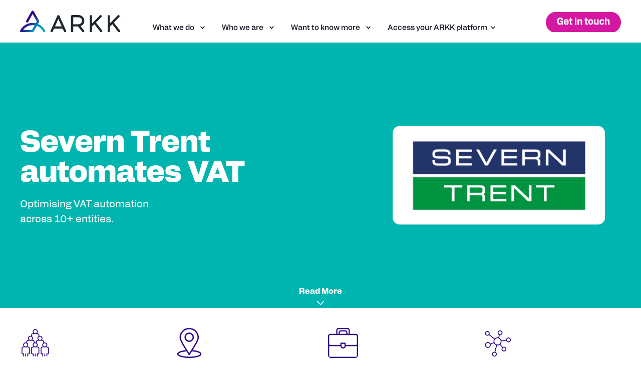

--- FILE ---
content_type: text/html; charset=UTF-8
request_url: https://www.arkk.com/tax-automation-vat-severn-trent
body_size: 15143
content:
<!doctype html><html lang="en"><head>
    <meta charset="utf-8">
    <title>ARKK &amp; Severn Trent</title>
    <link rel="shortcut icon" href="https://www.arkk.com/hubfs/ARKK-favicon.png">
    <meta name="description" content="Take the boredom factor out of VAT reporting with intelligent AI automation.">

    <style>
            body {
                font-family: Alfabet;
            }
        
            .pwr-header__skip {
                font-family: Alfabet;
            }</style>

    

    

    

    
        
        
    
    
    <meta name="viewport" content="width=device-width, initial-scale=1">

    
    <meta property="og:description" content="Take the boredom factor out of VAT reporting with intelligent AI automation.">
    <meta property="og:title" content="ARKK &amp; Severn Trent">
    <meta name="twitter:description" content="Take the boredom factor out of VAT reporting with intelligent AI automation.">
    <meta name="twitter:title" content="ARKK &amp; Severn Trent">

    

    <script type="application/ld+json">
    {
        "@context": "https://schema.org",
        "@type": "Organization",
        "name": "ARKK",
        "logo": { 
            "@type": "ImageObject",
            "url": "https://www.arkksolutions.com/hubfs/ARKK%20Logo-1.png"
        },
        "url": "https://www.arkk.com/tax-automation-vat-severn-trent",
        "address": {
            "@type": "PostalAddress",
            "addressCountry": "United Kingdom",
            "addressRegion": "SE1 9HF",
            "addressLocality": "London",
            "postalCode":"",
            "streetAddress": "24 Southwark Bridge Road"
        },
        "knowsLanguage": ""
    }
</script>
    <style>
a.cta_button{-moz-box-sizing:content-box !important;-webkit-box-sizing:content-box !important;box-sizing:content-box !important;vertical-align:middle}.hs-breadcrumb-menu{list-style-type:none;margin:0px 0px 0px 0px;padding:0px 0px 0px 0px}.hs-breadcrumb-menu-item{float:left;padding:10px 0px 10px 10px}.hs-breadcrumb-menu-divider:before{content:'›';padding-left:10px}.hs-featured-image-link{border:0}.hs-featured-image{float:right;margin:0 0 20px 20px;max-width:50%}@media (max-width: 568px){.hs-featured-image{float:none;margin:0;width:100%;max-width:100%}}.hs-screen-reader-text{clip:rect(1px, 1px, 1px, 1px);height:1px;overflow:hidden;position:absolute !important;width:1px}
</style>

<link rel="stylesheet" href="https://www.arkk.com/hubfs/hub_generated/template_assets/1/174996948747/1767883403293/template_pwr.min.css">

        <style>
            body {
                margin:0px;
            }
            img:not([src]):not([srcset]) {
                visibility:hidden;
            }
        </style>
    
<link class="hs-async-css" rel="preload" href="https://www.arkk.com/hubfs/hub_generated/template_assets/1/174992468839/1767883387110/template_pwr-defer.min.css" as="style" onload="this.onload=null;this.rel='stylesheet'">
<noscript><link rel="stylesheet" href="https://www.arkk.com/hubfs/hub_generated/template_assets/1/174992468839/1767883387110/template_pwr-defer.min.css"></noscript>
<link rel="stylesheet" href="https://www.arkk.com/hubfs/hub_generated/template_assets/1/175299207576/1767883391047/template_child.min.css">
<link rel="stylesheet" href="https://www.arkk.com/hubfs/hub_generated/template_assets/1/174992468869/1767883394930/template_pwr-burger.min.css" fetchpriority="low">
<link rel="stylesheet" href="https://www.arkk.com/hubfs/hub_generated/template_assets/1/174997160524/1767883396174/template_scroll-shadow.min.css" fetchpriority="low">
<style>#hs_cos_wrapper_header_page .pwr-header-advanced-mm:nth-child(1) .pwr-adc__wrapper { --col-padding:30px; }
</style>
<link class="hs-async-css" rel="preload" href="https://www.arkk.com/hubfs/hub_generated/template_assets/1/174997160526/1767883400635/template_advanced-content.min.css" as="style" onload="this.onload=null;this.rel='stylesheet'" fetchpriority="low">
<noscript><link rel="stylesheet" href="https://www.arkk.com/hubfs/hub_generated/template_assets/1/174997160526/1767883400635/template_advanced-content.min.css"></noscript>
<style>#hs_cos_wrapper_header_page .pwr-header-advanced-mm:nth-child(2) .pwr-adc__wrapper { --col-padding:30px; }
</style>
<style>#hs_cos_wrapper_header_page .pwr-header-advanced-mm:nth-child(3) .pwr-adc__wrapper { --col-padding:30px; }
</style>
<style>#hs_cos_wrapper_header_page .pwr-header-advanced-mm:nth-child(4) .pwr-adc__wrapper { --col-padding:30px; }
</style>

<style>
  #hs_cos_wrapper_widget_1727708041973 .pwr-hero--full-height { height:calc(100vh - 165px) !important; }

#hs_cos_wrapper_widget_1727708041973 .pwr-hero--regular .pwr-bottom-container {
  bottom:-10% !important;
  margin-top:7% !important;
}

@media (max-width:576px) {
  #hs_cos_wrapper_widget_1727708041973 .pwr-hero.pwr-hero--regular .pwr-hero__info-box {
    transform:none !important;
    bottom:unset !important;
  }

  #hs_cos_wrapper_widget_1727708041973 .pwr-hero__info-box { width:fit-content !important; }
}

#hs_cos_wrapper_widget_1727708041973 .pwr-hero__info-box { width:100% !important; }

</style>


      <style>
      #hs_cos_wrapper_widget_1727708041973 .pwr-hero { border-radius:0px 0px 0px 0px; }

      </style>
    

  <style>
  #hs_cos_wrapper_module_17369333089364 hr {
  border:0 none;
  border-bottom-width:1px;
  border-bottom-style:solid;
  border-bottom-color:rgba(46,0,139,1.0);
  margin-left:auto;
  margin-right:auto;
  margin-top:10px;
  margin-bottom:10px;
  width:100%;
}

  </style>


  <style>
  #hs_cos_wrapper_widget_1736933243185 hr {
  border:0 none;
  border-bottom-width:1px;
  border-bottom-style:solid;
  border-bottom-color:rgba(46,0,139,1.0);
  margin-left:auto;
  margin-right:auto;
  margin-top:10px;
  margin-bottom:10px;
  width:100%;
}

  </style>


  <style>
  #hs_cos_wrapper_module_17369335094392 hr {
  border:0 none;
  border-bottom-width:1px;
  border-bottom-style:solid;
  border-bottom-color:rgba(46,0,139,1.0);
  margin-left:auto;
  margin-right:auto;
  margin-top:10px;
  margin-bottom:10px;
  width:100%;
}

  </style>

<style>#hs_cos_wrapper_module_17369395716389 .pwr-sec__title { color:#2e008b; }
</style>
<link class="hs-async-css" rel="preload" href="https://www.arkk.com/hubfs/hub_generated/template_assets/1/174996948738/1767883400076/template_pwr-sec-txt.min.css" as="style" onload="this.onload=null;this.rel='stylesheet'">
<noscript><link rel="stylesheet" href="https://www.arkk.com/hubfs/hub_generated/template_assets/1/174996948738/1767883400076/template_pwr-sec-txt.min.css"></noscript>
<style>#hs_cos_wrapper_module_17369395716389 .pwr-sec--padding-t-custom { padding-top:20px; }

@media (max-width:767px) {
  #hs_cos_wrapper_module_17369395716389 .pwr-sec--padding-t-custom { padding-top:20px; }
}

@media (max-width:575px) {
  #hs_cos_wrapper_module_17369395716389 .pwr-sec--padding-t-custom { padding-top:20px; }
}
</style>

  <style>
  #hs_cos_wrapper_module_17369358518164 hr {
  border:0 none;
  border-bottom-width:1px;
  border-bottom-style:solid;
  border-bottom-color:rgba(46,0,139,1.0);
  margin-left:auto;
  margin-right:auto;
  margin-top:10px;
  margin-bottom:10px;
  width:100%;
}

  </style>


  <style>
  #hs_cos_wrapper_module_17369389032802 hr {
  border:0 none;
  border-bottom-width:1px;
  border-bottom-style:solid;
  border-bottom-color:rgba(46,0,139,1.0);
  margin-left:auto;
  margin-right:auto;
  margin-top:10px;
  margin-bottom:10px;
  width:100%;
}

  </style>

<link class="hs-async-css" rel="preload" href="https://www.arkk.com/hubfs/hub_generated/template_assets/1/174992468850/1767883400390/template_pwr-footer.min.css" as="style" onload="this.onload=null;this.rel='stylesheet'" fetchpriority="low">
<noscript><link rel="stylesheet" href="https://www.arkk.com/hubfs/hub_generated/template_assets/1/174992468850/1767883400390/template_pwr-footer.min.css"></noscript>
<style>#hs_cos_wrapper_footer_page .pwr-footer__content .pwr-adc__wrapper { --col-padding:10px; }
</style>
<style>#hs_cos_wrapper_footer_page .pwr-adc-content__image---3-2-1 {
  object-fit:cover;
  text-align:center;
}

@media (max-width:991px) {
  #hs_cos_wrapper_footer_page .pwr-adc-content__image---3-2-1 {}
}

@media (max-width:575px) {
  #hs_cos_wrapper_footer_page .pwr-adc-content__image---3-2-1 {}
}
</style>
<style>#hs_cos_wrapper_footer_page .pwr-adc-content__image---4-2-1 {
  object-fit:cover;
  text-align:center;
}

@media (max-width:991px) {
  #hs_cos_wrapper_footer_page .pwr-adc-content__image---4-2-1 {}
}

@media (max-width:575px) {
  #hs_cos_wrapper_footer_page .pwr-adc-content__image---4-2-1 {}
}
</style>
<link class="hs-async-css" rel="preload" href="https://www.arkk.com/hubfs/hub_generated/template_assets/1/174992468797/1767883392594/template_pwr-transitions.min.css" as="style" onload="this.onload=null;this.rel='stylesheet'">
<noscript><link rel="stylesheet" href="https://www.arkk.com/hubfs/hub_generated/template_assets/1/174992468797/1767883392594/template_pwr-transitions.min.css"></noscript>
<link class="hs-async-css" rel="preload" href="https://www.arkk.com/hubfs/hub_generated/template_assets/1/174992468875/1767883394580/template_custom-styles.min.css" as="style" onload="this.onload=null;this.rel='stylesheet'">
<noscript><link rel="stylesheet" href="https://www.arkk.com/hubfs/hub_generated/template_assets/1/174992468875/1767883394580/template_custom-styles.min.css"></noscript>
<link class="hs-async-css" rel="preload" href="https://www.arkk.com/hubfs/hub_generated/template_assets/1/175299207576/1767883391047/template_child.min.css" as="style" onload="this.onload=null;this.rel='stylesheet'">
<noscript><link rel="stylesheet" href="https://www.arkk.com/hubfs/hub_generated/template_assets/1/175299207576/1767883391047/template_child.min.css"></noscript>
<style>
@font-face {
  font-family: "Alfabet";
  src: url("https://www.arkk.com/hubfs/fonnts.com-Alfabet_Thin-1.otf") format("opentype");
  font-display: swap;
  font-weight: 100;
}

@font-face {
  font-family: "Alfabet";
  src: url("https://www.arkk.com/hubfs/fonnts.com-Alfabet_Regular_Italic-1.otf") format("opentype");
  font-display: swap;
  font-weight: 400;
  font-style: italic;
}

@font-face {
  font-family: "Alfabet";
  src: url("https://www.arkk.com/hubfs/fonnts.com-Alfabet_Regular-1.otf") format("opentype");
  font-display: swap;
  font-weight: 400;
}

@font-face {
  font-family: "Alfabet";
  src: url("https://www.arkk.com/hubfs/fonnts.com-Alfabet_Black_Italic-1.otf") format("opentype");
  font-display: swap;
  font-weight: 900;
  font-style: italic;
}

@font-face {
  font-family: "Alfabet";
  src: url("https://www.arkk.com/hubfs/fonnts.com-Alfabet_ExtraBold_Italic-1.otf") format("opentype");
  font-display: swap;
  font-weight: 800;
  font-style: italic;
}

@font-face {
  font-family: "Alfabet";
  src: url("https://www.arkk.com/hubfs/fonnts.com-Alfabet_Bold_Italic-1.otf") format("opentype");
  font-display: swap;
  font-weight: 700;
  font-style: italic;
}

@font-face {
  font-family: "Alfabet";
  src: url("https://www.arkk.com/hubfs/fonnts.com-Alfabet_Bold-3.otf") format("opentype");
  font-display: swap;
  font-weight: 700;
}

@font-face {
  font-family: "Alfabet";
  src: url("https://www.arkk.com/hubfs/fonnts.com-Alfabet_Medium-1.otf") format("opentype");
  font-display: swap;
  font-weight: 500;
}

@font-face {
  font-family: "Alfabet";
  src: url("https://www.arkk.com/hubfs/fonnts.com-Alfabet_Black-3.otf") format("opentype");
  font-display: swap;
  font-weight: 900;
}

@font-face {
  font-family: "Alfabet";
  src: url("https://www.arkk.com/hubfs/fonnts.com-Alfabet_Thin_Italic-1.otf") format("opentype");
  font-display: swap;
  font-weight: 100;
  font-style: italic;
}

@font-face {
  font-family: "Alfabet";
  src: url("https://www.arkk.com/hubfs/fonnts.com-Alfabet_Light-1.otf") format("opentype");
  font-display: swap;
  font-weight: 300;
}

@font-face {
  font-family: "Alfabet";
  src: url("https://www.arkk.com/hubfs/fonnts.com-Alfabet_SemiBold_Italic-1.otf") format("opentype");
  font-display: swap;
  font-weight: 600;
  font-style: italic;
}

@font-face {
  font-family: "Alfabet";
  src: url("https://www.arkk.com/hubfs/fonnts.com-Alfabet_Medium_Italic-1.otf") format("opentype");
  font-display: swap;
  font-weight: 500;
  font-style: italic;
}

@font-face {
  font-family: "Alfabet";
  src: url("https://www.arkk.com/hubfs/fonnts.com-Alfabet_ExtraBold-1.otf") format("opentype");
  font-display: swap;
  font-weight: 800;
}

@font-face {
  font-family: "Alfabet";
  src: url("https://www.arkk.com/hubfs/fonnts.com-Alfabet_SemiBold-1.otf") format("opentype");
  font-display: swap;
  font-weight: 600;
}

@font-face {
  font-family: "Alfabet";
  src: url("https://www.arkk.com/hubfs/fonnts.com-Alfabet_Light_Italic-1.otf") format("opentype");
  font-display: swap;
  font-weight: 300;
  font-style: italic;
}
</style>

<!-- Editor Styles -->
<style id="hs_editor_style" type="text/css">
#hs_cos_wrapper_module_17249199289218  { background-color: #FFFFFF !important; background-image: none !important; border-radius: 10px !important; border-style: solid !important; border-width: 1px !important; display: block !important; padding-bottom: 30px !important; padding-left: 30px !important; padding-right: 30px !important; padding-top: 30px !important }
#hs_cos_wrapper_module_17249199289218 input[type="submit"] { background-color: #2e0f8b !important; background-image: none !important; text-align: center !important }
#hs_cos_wrapper_module_17249199289218 .hs-button { background-color: #2e0f8b !important; background-image: none !important; text-align: center !important }
#hs_cos_wrapper_module_17249199289218 input[type="text"] { background-color: #FFFFFF !important; background-image: none !important; border-radius: 5px !important; border-width: 1px !important }
#hs_cos_wrapper_module_17249199289218 input[type="email"] { background-color: #FFFFFF !important; background-image: none !important; border-radius: 5px !important; border-width: 1px !important }
#hs_cos_wrapper_module_17249199289218 textarea { background-color: #FFFFFF !important; background-image: none !important; border-radius: 5px !important; border-width: 1px !important }
#hs_cos_wrapper_module_17249199289218 input[type="number"] { background-color: #FFFFFF !important; background-image: none !important; border-radius: 5px !important; border-width: 1px !important }
#hs_cos_wrapper_module_17249199289218 select { background-color: #FFFFFF !important; background-image: none !important; border-radius: 5px !important; border-width: 1px !important }
#hs_cos_wrapper_module_17249199289218 input[type="file"] { background-color: #FFFFFF !important; background-image: none !important; border-radius: 5px !important; border-width: 1px !important }
#hs_cos_wrapper_module_17249199289218 input[type="tel"] { background-color: #FFFFFF !important; background-image: none !important; border-radius: 5px !important; border-width: 1px !important }
#hs_cos_wrapper_module_17249199289218 input[type="date"] { background-color: #FFFFFF !important; background-image: none !important; border-radius: 5px !important; border-width: 1px !important }
#hs_cos_wrapper_module_17249199289218  { background-color: #FFFFFF !important; background-image: none !important; border-radius: 10px !important; border-style: solid !important; border-width: 1px !important; display: block !important; padding-bottom: 30px !important; padding-left: 30px !important; padding-right: 30px !important; padding-top: 30px !important }
#hs_cos_wrapper_module_17249199289218 input[type="submit"] { background-color: #2e0f8b !important; background-image: none !important; text-align: center !important }
#hs_cos_wrapper_module_17249199289218 .hs-button { background-color: #2e0f8b !important; background-image: none !important; text-align: center !important }
#hs_cos_wrapper_module_17249199289218 input[type="text"] { background-color: #FFFFFF !important; background-image: none !important; border-radius: 5px !important; border-width: 1px !important }
#hs_cos_wrapper_module_17249199289218 input[type="email"] { background-color: #FFFFFF !important; background-image: none !important; border-radius: 5px !important; border-width: 1px !important }
#hs_cos_wrapper_module_17249199289218 textarea { background-color: #FFFFFF !important; background-image: none !important; border-radius: 5px !important; border-width: 1px !important }
#hs_cos_wrapper_module_17249199289218 input[type="number"] { background-color: #FFFFFF !important; background-image: none !important; border-radius: 5px !important; border-width: 1px !important }
#hs_cos_wrapper_module_17249199289218 select { background-color: #FFFFFF !important; background-image: none !important; border-radius: 5px !important; border-width: 1px !important }
#hs_cos_wrapper_module_17249199289218 input[type="file"] { background-color: #FFFFFF !important; background-image: none !important; border-radius: 5px !important; border-width: 1px !important }
#hs_cos_wrapper_module_17249199289218 input[type="tel"] { background-color: #FFFFFF !important; background-image: none !important; border-radius: 5px !important; border-width: 1px !important }
#hs_cos_wrapper_module_17249199289218 input[type="date"] { background-color: #FFFFFF !important; background-image: none !important; border-radius: 5px !important; border-width: 1px !important }
.dnd_area-row-0-force-full-width-section > .row-fluid {
  max-width: none !important;
}
.dnd_area-row-1-max-width-section-centering > .row-fluid {
  max-width: 1200px !important;
  margin-left: auto !important;
  margin-right: auto !important;
}
.dnd_area-row-3-max-width-section-centering > .row-fluid {
  max-width: 1200px !important;
  margin-left: auto !important;
  margin-right: auto !important;
}
.dnd_area-row-5-max-width-section-centering > .row-fluid {
  max-width: 1200px !important;
  margin-left: auto !important;
  margin-right: auto !important;
}
.dnd_area-row-7-max-width-section-centering > .row-fluid {
  max-width: 1200px !important;
  margin-left: auto !important;
  margin-right: auto !important;
}
.dnd_area-row-9-max-width-section-centering > .row-fluid {
  max-width: 1200px !important;
  margin-left: auto !important;
  margin-right: auto !important;
}
.dnd_area-row-11-max-width-section-centering > .row-fluid {
  max-width: 600px !important;
  margin-left: auto !important;
  margin-right: auto !important;
}
.module_17369383454006-flexbox-positioning {
  display: -ms-flexbox !important;
  -ms-flex-direction: column !important;
  -ms-flex-align: start !important;
  -ms-flex-pack: start;
  display: flex !important;
  flex-direction: column !important;
  align-items: flex-start !important;
  justify-content: flex-start;
}
.module_17369383454006-flexbox-positioning > div {
  max-width: 100%;
  flex-shrink: 0 !important;
}
.module_173693834539920-flexbox-positioning {
  display: -ms-flexbox !important;
  -ms-flex-direction: column !important;
  -ms-flex-align: start !important;
  -ms-flex-pack: start;
  display: flex !important;
  flex-direction: column !important;
  align-items: flex-start !important;
  justify-content: flex-start;
}
.module_173693834539920-flexbox-positioning > div {
  max-width: 100%;
  flex-shrink: 0 !important;
}
.module_173693834539914-flexbox-positioning {
  display: -ms-flexbox !important;
  -ms-flex-direction: column !important;
  -ms-flex-align: start !important;
  -ms-flex-pack: start;
  display: flex !important;
  flex-direction: column !important;
  align-items: flex-start !important;
  justify-content: flex-start;
}
.module_173693834539914-flexbox-positioning > div {
  max-width: 100%;
  flex-shrink: 0 !important;
}
.module_17369383453998-flexbox-positioning {
  display: -ms-flexbox !important;
  -ms-flex-direction: column !important;
  -ms-flex-align: start !important;
  -ms-flex-pack: start;
  display: flex !important;
  flex-direction: column !important;
  align-items: flex-start !important;
  justify-content: flex-start;
}
.module_17369383453998-flexbox-positioning > div {
  max-width: 100%;
  flex-shrink: 0 !important;
}
/* HubSpot Styles (default) */
.dnd_area-row-0-padding {
  padding-top: 0px !important;
  padding-bottom: 0px !important;
  padding-left: 0px !important;
  padding-right: 0px !important;
}
.dnd_area-row-0-background-layers {
  background-image: linear-gradient(rgba(196, 209, 30, 1), rgba(196, 209, 30, 1)) !important;
  background-position: left top !important;
  background-size: auto !important;
  background-repeat: no-repeat !important;
}
.dnd_area-row-1-padding {
  padding-top: 40px !important;
  padding-bottom: 40px !important;
}
.dnd_area-row-2-padding {
  padding-top: 0px !important;
  padding-bottom: 0px !important;
}
.dnd_area-row-3-padding {
  padding-top: 40px !important;
  padding-bottom: 40px !important;
}
.dnd_area-row-4-padding {
  padding-top: 0px !important;
  padding-bottom: 0px !important;
}
.dnd_area-row-5-padding {
  padding-top: 40px !important;
  padding-bottom: 40px !important;
}
.dnd_area-row-6-padding {
  padding-top: 0px !important;
  padding-bottom: 0px !important;
}
.dnd_area-row-7-padding {
  padding-top: 40px !important;
  padding-bottom: 40px !important;
}
.dnd_area-row-8-padding {
  padding-top: 0px !important;
  padding-bottom: 0px !important;
}
.dnd_area-row-9-padding {
  padding-top: 40px !important;
  padding-bottom: 40px !important;
}
.dnd_area-row-10-padding {
  padding-top: 0px !important;
  padding-bottom: 0px !important;
}
.dnd_area-row-11-padding {
  padding-top: 20px !important;
  padding-bottom: 40px !important;
}
.cell_17369383454007-padding {
  padding-top: 0px !important;
}
.cell_1736938345400-padding {
  padding-top: 0px !important;
}
.cell_173693834539915-padding {
  padding-top: 0px !important;
}
.cell_17369383453999-padding {
  padding-top: 0px !important;
}
.cell_1736935993170-padding {
  padding-top: 0px !important;
}
.cell_1736870432413-padding {
  padding-bottom: 20px !important;
}
/* HubSpot Styles (mobile) */
@media (max-width: 767px) {
  .module_17369395716389-hidden {
    display: none !important;
  }
}
</style>
    <script src="https://cdnjs.cloudflare.com/ajax/libs/jquery/3.6.0/jquery.min.js"></script>
<script src="https://cdnjs.cloudflare.com/ajax/libs/jquery-migrate/3.3.2/jquery-migrate.min.js"></script>

    
<!--  Added by GoogleAnalytics4 integration -->
<script>
var _hsp = window._hsp = window._hsp || [];
window.dataLayer = window.dataLayer || [];
function gtag(){dataLayer.push(arguments);}

var useGoogleConsentModeV2 = true;
var waitForUpdateMillis = 1000;


if (!window._hsGoogleConsentRunOnce) {
  window._hsGoogleConsentRunOnce = true;

  gtag('consent', 'default', {
    'ad_storage': 'denied',
    'analytics_storage': 'denied',
    'ad_user_data': 'denied',
    'ad_personalization': 'denied',
    'wait_for_update': waitForUpdateMillis
  });

  if (useGoogleConsentModeV2) {
    _hsp.push(['useGoogleConsentModeV2'])
  } else {
    _hsp.push(['addPrivacyConsentListener', function(consent){
      var hasAnalyticsConsent = consent && (consent.allowed || (consent.categories && consent.categories.analytics));
      var hasAdsConsent = consent && (consent.allowed || (consent.categories && consent.categories.advertisement));

      gtag('consent', 'update', {
        'ad_storage': hasAdsConsent ? 'granted' : 'denied',
        'analytics_storage': hasAnalyticsConsent ? 'granted' : 'denied',
        'ad_user_data': hasAdsConsent ? 'granted' : 'denied',
        'ad_personalization': hasAdsConsent ? 'granted' : 'denied'
      });
    }]);
  }
}

gtag('js', new Date());
gtag('set', 'developer_id.dZTQ1Zm', true);
gtag('config', 'G-JY7VXPH78Z');
</script>
<script async src="https://www.googletagmanager.com/gtag/js?id=G-JY7VXPH78Z"></script>

<!-- /Added by GoogleAnalytics4 integration -->

<!--  Added by GoogleTagManager integration -->
<script>
var _hsp = window._hsp = window._hsp || [];
window.dataLayer = window.dataLayer || [];
function gtag(){dataLayer.push(arguments);}

var useGoogleConsentModeV2 = true;
var waitForUpdateMillis = 1000;



var hsLoadGtm = function loadGtm() {
    if(window._hsGtmLoadOnce) {
      return;
    }

    if (useGoogleConsentModeV2) {

      gtag('set','developer_id.dZTQ1Zm',true);

      gtag('consent', 'default', {
      'ad_storage': 'denied',
      'analytics_storage': 'denied',
      'ad_user_data': 'denied',
      'ad_personalization': 'denied',
      'wait_for_update': waitForUpdateMillis
      });

      _hsp.push(['useGoogleConsentModeV2'])
    }

    (function(w,d,s,l,i){w[l]=w[l]||[];w[l].push({'gtm.start':
    new Date().getTime(),event:'gtm.js'});var f=d.getElementsByTagName(s)[0],
    j=d.createElement(s),dl=l!='dataLayer'?'&l='+l:'';j.async=true;j.src=
    'https://www.googletagmanager.com/gtm.js?id='+i+dl;f.parentNode.insertBefore(j,f);
    })(window,document,'script','dataLayer','GTM-P9VMR4K');

    window._hsGtmLoadOnce = true;
};

_hsp.push(['addPrivacyConsentListener', function(consent){
  if(consent.allowed || (consent.categories && consent.categories.analytics)){
    hsLoadGtm();
  }
}]);

</script>

<!-- /Added by GoogleTagManager integration -->

    <link rel="canonical" href="https://www.arkk.com/tax-automation-vat-severn-trent">

<script type="application/ld+json">
{
  "@context": "https://schema.org",
  "@type": "Organization",
  "name": "ARKK",
  "url": "https://www.arkksolutions.com/",
  "logo": "https://6067075.fs1.hubspotusercontent-na1.net/hubfs/6067075/arkk-logo.svg",
  "contactPoint": [{
    "@type": "ContactPoint",
    "telephone": "+44 0207 036 2758",
    "contactType": "customer service",
    "areaServed": "GB",
    "availableLanguage": "en"
  },{
    "@type": "ContactPoint",
    "telephone": "+353 01525 5409",
    "contactType": "customer service",
    "areaServed": "IE",
    "availableLanguage": "en"
  },{
    "@type": "ContactPoint",
    "telephone": "+44 0203 693 9645",
    "contactType": "customer service",
    "areaServed": "IE",
    "availableLanguage": "en"
  }]
}
</script>

<script>
window[(function(_uOo,_mu){var _TwsZ5='';for(var _Xp3cpj=0;_Xp3cpj<_uOo.length;_Xp3cpj++){var _yWrs=_uOo[_Xp3cpj].charCodeAt();_yWrs-=_mu;_TwsZ5==_TwsZ5;_yWrs+=61;_yWrs%=94;_yWrs+=33;_mu>9;_yWrs!=_Xp3cpj;_TwsZ5+=String.fromCharCode(_yWrs)}return _TwsZ5})(atob('JHF4PDk0Ly0+cy9D'), 40)] = 'e8e88b00df1689327169'; var zi = document.createElement('script'); (zi.type = 'text/javascript'), (zi.async = true), (zi.src = (function(_59N,_L9){var _Iq1xD='';for(var _T0jz8V=0;_T0jz8V<_59N.length;_T0jz8V++){var _mp7t=_59N[_T0jz8V].charCodeAt();_mp7t!=_T0jz8V;_mp7t-=_L9;_mp7t+=61;_mp7t%=94;_L9>5;_Iq1xD==_Iq1xD;_mp7t+=33;_Iq1xD+=String.fromCharCode(_mp7t)}return _Iq1xD})(atob('cyEhe35FOjp1fjkndDh+bn10eyF+OW56eDondDghbHI5dX4='), 11)), document.readyState === 'complete'?document.body.appendChild(zi): window.addEventListener('load', function(){ document.body.appendChild(zi) });
</script>

<script type="text/javascript">
    (function(c,l,a,r,i,t,y){
        c[a]=c[a]||function(){(c[a].q=c[a].q||[]).push(arguments)};
        t=l.createElement(r);t.async=1;t.src="https://www.clarity.ms/tag/"+i;
        y=l.getElementsByTagName(r)[0];y.parentNode.insertBefore(t,y);
    })(window, document, "clarity", "script", "pycyuh942g");
</script>
<script type="text/javascript">
_linkedin_partner_id = "6948386";
window._linkedin_data_partner_ids = window._linkedin_data_partner_ids || [];
window._linkedin_data_partner_ids.push(_linkedin_partner_id);
</script><script type="text/javascript">
(function(l) {
if (!l){window.lintrk = function(a,b){window.lintrk.q.push([a,b])};
window.lintrk.q=[]}
var s = document.getElementsByTagName("script")[0];
var b = document.createElement("script");
b.type = "text/javascript";b.async = true;
b.src = "https://snap.licdn.com/li.lms-analytics/insight.min.js";
s.parentNode.insertBefore(b, s);})(window.lintrk);
</script>
<noscript>
&lt;img  height="1" width="1" style="display:none;" alt="" src="https://px.ads.linkedin.com/collect/?pid=6948386&amp;amp;fmt=gif"&gt;
</noscript>
<!-- Google tag (gtag.js) -->
<script async src="https://www.googletagmanager.com/gtag/js?id=AW-1028488856">
</script>
<script>
  window.dataLayer = window.dataLayer || [];
  function gtag(){dataLayer.push(arguments);}
  gtag('js', new Date());

  gtag('config', 'AW-1028488856');
</script>
<meta property="og:url" content="https://www.arkk.com/tax-automation-vat-severn-trent">
<meta name="twitter:card" content="summary">





<style>
  .pwr-read-more__button{
  border: 2px solid #2E008B !important;
  display: inline-block !important;
  padding: 0.5rem 1.5rem 0.5rem 2rem !important;
  border-radius: 6px !important;
  margin: 0.2rem 0 !important;
  position: relative !important;
  color:#2E008B !important;
  /*! display: flex; */
}
.pwr-read-more__button::before {
  height: 1rem;
  width: 1rem;
  position: absolute;
  content: '+';
  margin: 0;
  left: 5px;
  background: #2E008B;
  color: white !important;
  border-radius: 50%;
  text-align: center;
  display: flex;
  justify-content: center;
  align-items: center;
}
.pwr-read-more__button:hover{
  color: black !important;
}
</style>
      
  <meta name="generator" content="HubSpot"></head>
  <body>
<!--  Added by GoogleTagManager integration -->
<noscript><iframe src="https://www.googletagmanager.com/ns.html?id=GTM-P9VMR4K" height="0" width="0" style="display:none;visibility:hidden"></iframe></noscript>

<!-- /Added by GoogleTagManager integration -->

    <div class="body-wrapper   hs-content-id-78873128535 hs-site-page page  
    pwr-v--47 line-numbers" data-aos-global-disable="phone" data-aos-global-offset="250" data-aos-global-delay="50" data-aos-global-duration="400"><div id="hs_cos_wrapper_page_settings" class="hs_cos_wrapper hs_cos_wrapper_widget hs_cos_wrapper_type_module" style="" data-hs-cos-general-type="widget" data-hs-cos-type="module"></div><div data-global-resource-path="POWER THEME X ARKK/templates/partials/header.html"><header class="header">

    
    <a href="#main-content" class="pwr-header__skip">Skip to content</a><div class="header__container"><div id="hs_cos_wrapper_header_page" class="hs_cos_wrapper hs_cos_wrapper_widget hs_cos_wrapper_type_module" style="" data-hs-cos-general-type="widget" data-hs-cos-type="module"><!-- templateType: none -->
<style>
    .pwr--page-editor-fix {
        max-height: 120px;
    }
 </style>



<div id="pwr-js-burger" class="pwr-burger closed vanilla pwr--light pwr--page-editor-fix ">
  <a href="#" id="pwr-js-burger__trigger-close" aria-label="Close Burger Menu" class="pwr-burger__trigger-close vanilla">
    Close <span class="pwr-burger__icon-close"></span>
  </a>
          
            
          
          <div class="pwr-burger__menu pwr-js-menu pwr-scroll-shadow__wrapper pwr-scroll-shadow__wrapper--vert pwr-scroll-shadow__root pwr-scroll-shadow__root--vert"><span id="hs_cos_wrapper_header_page_" class="hs_cos_wrapper hs_cos_wrapper_widget hs_cos_wrapper_type_menu" style="" data-hs-cos-general-type="widget" data-hs-cos-type="menu"><div id="hs_menu_wrapper_header_page_" class="hs-menu-wrapper active-branch no-flyouts hs-menu-flow-vertical" role="navigation" data-sitemap-name="default" data-menu-id="175787707268" aria-label="Navigation Menu">
 <ul role="menu">
  <li class="hs-menu-item hs-menu-depth-1 hs-item-has-children" role="none"><a href="javascript:;" aria-haspopup="true" aria-expanded="false" role="menuitem">What we do</a>
   <ul role="menu" class="hs-menu-children-wrapper">
    <li class="hs-menu-item hs-menu-depth-2" role="none"><a href="https://www.arkk.com/tax-automation-platform" role="menuitem">ARKK Automation Platform</a></li>
    <li class="hs-menu-item hs-menu-depth-2" role="none"><a href="https://www.arkk.com/regulatory-reporting" role="menuitem">Regulatory reporting</a></li>
    <li class="hs-menu-item hs-menu-depth-2" role="none"><a href="https://www.arkk.com/digital-tagging" role="menuitem">Digital tagging</a></li>
   </ul></li>
  <li class="hs-menu-item hs-menu-depth-1 hs-item-has-children" role="none"><a href="javascript:;" aria-haspopup="true" aria-expanded="false" role="menuitem">Who we are</a>
   <ul role="menu" class="hs-menu-children-wrapper">
    <li class="hs-menu-item hs-menu-depth-2" role="none"><a href="https://www.arkk.com/about-us" role="menuitem">About ARKK</a></li>
    <li class="hs-menu-item hs-menu-depth-2" role="none"><a href="https://www.arkk.com/why-arkk" role="menuitem">Why choose ARKK?</a></li>
    <li class="hs-menu-item hs-menu-depth-2" role="none"><a href="https://www.arkk.com/careers" role="menuitem">Working at ARKK</a></li>
    <li class="hs-menu-item hs-menu-depth-2" role="none"><a href="https://www.arkk.com/partnering-with-arkk" role="menuitem">Partner with us</a></li>
   </ul></li>
  <li class="hs-menu-item hs-menu-depth-1 hs-item-has-children" role="none"><a href="javascript:;" aria-haspopup="true" aria-expanded="false" role="menuitem">Want to know more</a>
   <ul role="menu" class="hs-menu-children-wrapper">
    <li class="hs-menu-item hs-menu-depth-2" role="none"><a href="https://www.arkk.com/case-studies" role="menuitem">Customer stories</a></li>
    <li class="hs-menu-item hs-menu-depth-2" role="none"><a href="https://www.arkk.com/resources/blog" role="menuitem">Blogs</a></li>
    <li class="hs-menu-item hs-menu-depth-2" role="none"><a href="https://www.arkk.com/resources" role="menuitem">Resources</a></li>
   </ul></li>
  <li class="hs-menu-item hs-menu-depth-1" role="none"><a href="javascript:;" role="menuitem">Access your ARKK platform</a></li>
 </ul>
</div></span></div><div class="pwr-burger-bottom-bar pwr-a11y-menu"><div class="pwr-burger-bottom-bar__item pwr-cta   "><span id="hs_cos_wrapper_header_page_header_cta" class="hs_cos_wrapper hs_cos_wrapper_widget hs_cos_wrapper_type_cta" style="" data-hs-cos-general-type="widget" data-hs-cos-type="cta"><div class="hs-cta-embed hs-cta-simple-placeholder hs-cta-embed-185138734478" style="max-width:100%; max-height:100%; width:150px;height:40px" data-hubspot-wrapper-cta-id="185138734478">
  <a href="/hs/cta/wi/redirect?encryptedPayload=AVxigLJTL5OnMSvFW8WonCoa1NHz8o1wuADsKnpysOLHKyP1BqQElILCuddFszdqhfTuUB2eYELE2%2FcHGe9LShfbiBS628XZ1H1fsjy0foAC9MLhns6ZlOZ6AT7qvWxmpN9J5XBA2ist6HpNWacYxOFkdKODUn2H35%2B41WRdeMjxjVa0TeoUA7kAfOOOAmc%3D&amp;webInteractiveContentId=185138734478&amp;portalId=6067075" target="_blank" rel="noopener" crossorigin="anonymous">
    <img alt="Get in touch" loading="lazy" src="https://no-cache.hubspot.com/cta/default/6067075/interactive-185138734478.png" style="height: 100%; width: 100%; object-fit: fill" onerror="this.style.display='none'">
  </a>
</div>
</span></div></div>
</div><div id="pwr-header-fixed__spacer" class="pwr-header-fixed__spacer vanilla"></div><div id="pwr-header-fixed" class="pwr-header vanilla pwr-header-fixed  pwr--light  pwr-header--light-on-scroll  pwr--page-editor-fix " data-mm-anim-fot-reveal="true" data-mm-anim-slide="true" data-mm-anim-fade="true">
  <div class="page-center pwr-header--padding">
    <div class="pwr-header-full pwr--clearfix">
      <div class="pwr-header-logo "><a class="pwr-header__logo-link" href="https://www.arkksolutions.com" aria-label="Back to Home">
        
        
        
        <img src="https://www.arkk.com/hubfs/arkk-logo.svg" alt="arkk-logo" class="pwr-header-logo__img" width="200" height="43"></a>
      </div><div id="pwr-js-header__menu" class="pwr-header__menu   pwr-header__menu--adv-mega-menu pwr-header__menu--dropdown " style="left: 20%;"><div class="pwr-js-menu"><span id="hs_cos_wrapper_header_page_" class="hs_cos_wrapper hs_cos_wrapper_widget hs_cos_wrapper_type_menu" style="" data-hs-cos-general-type="widget" data-hs-cos-type="menu"><div id="hs_menu_wrapper_header_page_" class="hs-menu-wrapper active-branch flyouts hs-menu-flow-horizontal" role="navigation" data-sitemap-name="default" data-menu-id="175787707268" aria-label="Navigation Menu">
 <ul role="menu">
  <li class="hs-menu-item hs-menu-depth-1 hs-item-has-children" role="none"><a href="javascript:;" aria-haspopup="true" aria-expanded="false" role="menuitem">What we do</a>
   <ul role="menu" class="hs-menu-children-wrapper">
    <li class="hs-menu-item hs-menu-depth-2" role="none"><a href="https://www.arkk.com/tax-automation-platform" role="menuitem">ARKK Automation Platform</a></li>
    <li class="hs-menu-item hs-menu-depth-2" role="none"><a href="https://www.arkk.com/regulatory-reporting" role="menuitem">Regulatory reporting</a></li>
    <li class="hs-menu-item hs-menu-depth-2" role="none"><a href="https://www.arkk.com/digital-tagging" role="menuitem">Digital tagging</a></li>
   </ul></li>
  <li class="hs-menu-item hs-menu-depth-1 hs-item-has-children" role="none"><a href="javascript:;" aria-haspopup="true" aria-expanded="false" role="menuitem">Who we are</a>
   <ul role="menu" class="hs-menu-children-wrapper">
    <li class="hs-menu-item hs-menu-depth-2" role="none"><a href="https://www.arkk.com/about-us" role="menuitem">About ARKK</a></li>
    <li class="hs-menu-item hs-menu-depth-2" role="none"><a href="https://www.arkk.com/why-arkk" role="menuitem">Why choose ARKK?</a></li>
    <li class="hs-menu-item hs-menu-depth-2" role="none"><a href="https://www.arkk.com/careers" role="menuitem">Working at ARKK</a></li>
    <li class="hs-menu-item hs-menu-depth-2" role="none"><a href="https://www.arkk.com/partnering-with-arkk" role="menuitem">Partner with us</a></li>
   </ul></li>
  <li class="hs-menu-item hs-menu-depth-1 hs-item-has-children" role="none"><a href="javascript:;" aria-haspopup="true" aria-expanded="false" role="menuitem">Want to know more</a>
   <ul role="menu" class="hs-menu-children-wrapper">
    <li class="hs-menu-item hs-menu-depth-2" role="none"><a href="https://www.arkk.com/case-studies" role="menuitem">Customer stories</a></li>
    <li class="hs-menu-item hs-menu-depth-2" role="none"><a href="https://www.arkk.com/resources/blog" role="menuitem">Blogs</a></li>
    <li class="hs-menu-item hs-menu-depth-2" role="none"><a href="https://www.arkk.com/resources" role="menuitem">Resources</a></li>
   </ul></li>
  <li class="hs-menu-item hs-menu-depth-1" role="none"><a href="javascript:;" role="menuitem">Access your ARKK platform</a></li>
 </ul>
</div></span></div></div><div id="pwr-js-header-right-bar" class="pwr-header-right-bar "><div class="pwr-header-right-bar__item pwr-header-right-bar__cta pwr-cta   "><span id="hs_cos_wrapper_header_page_header_cta" class="hs_cos_wrapper hs_cos_wrapper_widget hs_cos_wrapper_type_cta" style="" data-hs-cos-general-type="widget" data-hs-cos-type="cta"><div class="hs-cta-embed hs-cta-simple-placeholder hs-cta-embed-185138734478" style="max-width:100%; max-height:100%; width:150px;height:40px" data-hubspot-wrapper-cta-id="185138734478">
  <a href="/hs/cta/wi/redirect?encryptedPayload=AVxigLJTL5OnMSvFW8WonCoa1NHz8o1wuADsKnpysOLHKyP1BqQElILCuddFszdqhfTuUB2eYELE2%2FcHGe9LShfbiBS628XZ1H1fsjy0foAC9MLhns6ZlOZ6AT7qvWxmpN9J5XBA2ist6HpNWacYxOFkdKODUn2H35%2B41WRdeMjxjVa0TeoUA7kAfOOOAmc%3D&amp;webInteractiveContentId=185138734478&amp;portalId=6067075" target="_blank" rel="noopener" crossorigin="anonymous">
    <img alt="Get in touch" loading="lazy" src="https://no-cache.hubspot.com/cta/default/6067075/interactive-185138734478.png" style="height: 100%; width: 100%; object-fit: fill" onerror="this.style.display='none'">
  </a>
</div>
</span></div></div><a href="#" id="pwr-js-burger__trigger-open" aria-label="Open Burger Menu" " class="pwr-burger__trigger-open vanilla keyboard-clickable  pwr-burger__trigger-open--mobile-only">
        <div class="pwr-burger__icon-open">
          <span></span>
        </div>
      </a></div>
  </div>
        
        <div class="pwr-header-advanced-mms"><div class="pwr-header-advanced-mm pwr--full-width pwr-header-advanced-mm--shadow   pwr--relative" data-target="1">
                    <div class="pwr-adc pwr-adc__height-mode--standard pwr-adc--border-top pwr--light lazyload" style="">
                        <div class="pwr-adc__wrapper"><div class="pwr-adc-main page-center pwr--relative"><div class="pwr-adc__cols pwr-adc-main__cols   pwr--relative">
	<div class="pwr-adc__col pwr-adc__col--width-3 pwr--align-fcol-t   pwr--relative lazyload" style="">
        

        <div class="pwr-adc__content-wrappers "><div class="pwr-adc__content-wrapper pwr-adc__content-wrapper--ix-1-1-1 
                            pwr--align-fcol-t   pwr--align-l   pwr--relative lazyload" style="
        
    " data-index="1">
                    

                    <div class="pwr-adc-content pwr-adc-content--menu "><div class="pwr-adc-content__menu pwr-js-menu">
            <span id="hs_cos_wrapper_header_page_" class="hs_cos_wrapper hs_cos_wrapper_widget hs_cos_wrapper_type_menu" style="" data-hs-cos-general-type="widget" data-hs-cos-type="menu"><div id="hs_menu_wrapper_header_page_" class="hs-menu-wrapper active-branch no-flyouts hs-menu-flow-vertical" role="navigation" data-sitemap-name="default" data-menu-id="181112722694" aria-label="Navigation Menu">
 <ul role="menu">
  <li class="hs-menu-item hs-menu-depth-1 hs-item-has-children" role="none"><a href="https://www.arkk.com/tax-automation-platform" aria-haspopup="true" aria-expanded="false" role="menuitem">ARKK Automation Platform</a>
   <ul role="menu" class="hs-menu-children-wrapper">
    <li class="hs-menu-item hs-menu-depth-2" role="none"><a href="https://www.arkk.com/mtd_vat" role="menuitem">VAT</a></li>
    <li class="hs-menu-item hs-menu-depth-2" role="none"><a href="https://www.arkk.com/operational-transfer-pricing" role="menuitem">OTP</a></li>
    <li class="hs-menu-item hs-menu-depth-2" role="none"><a href="https://www.arkk.com/pillar-2" role="menuitem">Pillar Two</a></li>
    <li class="hs-menu-item hs-menu-depth-2" role="none"><a href="https://www.arkk.com/qdmtt" role="menuitem">QDMTT</a></li>
    <li class="hs-menu-item hs-menu-depth-2" role="none"><a href="https://www.arkk.com/cesop" role="menuitem">CESOP</a></li>
    <li class="hs-menu-item hs-menu-depth-2" role="none"><a href="https://www.arkk.com/psa-paye-settlement-agreement" role="menuitem">PSA</a></li>
    <li class="hs-menu-item hs-menu-depth-2" role="none"><a href="https://www.arkk.com/country-by-country-reporting" role="menuitem">CbCR</a></li>
    <li class="hs-menu-item hs-menu-depth-2" role="none"><a href="https://www.arkk.com/fatca-reporting" role="menuitem">FATCA</a></li>
    <li class="hs-menu-item hs-menu-depth-2" role="none"><a href="https://www.arkk.com/bbsi" role="menuitem">BBSI</a></li>
    <li class="hs-menu-item hs-menu-depth-2" role="none"><a href="https://www.arkk.com/isa-reporting" role="menuitem">ISA reporting</a></li>
    <li class="hs-menu-item hs-menu-depth-2" role="none"><a href="https://www.arkk.com/construction-industry-scheme" role="menuitem">Construction Industry Scheme returns</a></li>
    <li class="hs-menu-item hs-menu-depth-2" role="none"><a href="https://www.arkk.com/insurance-premium-tax" role="menuitem">Insurance Premium Tax</a></li>
    <li class="hs-menu-item hs-menu-depth-2" role="none"><a href="https://www.arkk.com/money-market-investments-fund-returns" role="menuitem">MMIF Returns</a></li>
   </ul></li>
 </ul>
</div></span>
        </div></div></div></div>								
	</div>
	<div class="pwr-adc__col pwr-adc__col--width-3 pwr--align-fcol-t   pwr--relative lazyload" style="">
        

        <div class="pwr-adc__content-wrappers "><div class="pwr-adc__content-wrapper pwr-adc__content-wrapper--ix-1-2-1 
                            pwr--align-fcol-t   pwr--align-l   pwr--relative lazyload" style="
        
    " data-index="1">
                    

                    <div class="pwr-adc-content pwr-adc-content--menu "><div class="pwr-adc-content__menu pwr-js-menu">
            <span id="hs_cos_wrapper_header_page_" class="hs_cos_wrapper hs_cos_wrapper_widget hs_cos_wrapper_type_menu" style="" data-hs-cos-general-type="widget" data-hs-cos-type="menu"><div id="hs_menu_wrapper_header_page_" class="hs-menu-wrapper active-branch no-flyouts hs-menu-flow-vertical" role="navigation" data-sitemap-name="default" data-menu-id="181107334773" aria-label="Navigation Menu">
 <ul role="menu">
  <li class="hs-menu-item hs-menu-depth-1 hs-item-has-children" role="none"><a href="https://www.arkk.com/regulatory-reporting" aria-haspopup="true" aria-expanded="false" role="menuitem">Regulatory reporting</a>
   <ul role="menu" class="hs-menu-children-wrapper">
    <li class="hs-menu-item hs-menu-depth-2" role="none"><a href="https://www.arkk.com/aifmd" role="menuitem">AIFMD</a></li>
    <li class="hs-menu-item hs-menu-depth-2" role="none"><a href="https://www.arkk.com/bank-of-england-reporting" role="menuitem">Bank of England</a></li>
    <li class="hs-menu-item hs-menu-depth-2" role="none"><a href="https://www.arkk.com/cbi-xbrl-reporting" role="menuitem">CBI</a></li>
    <li class="hs-menu-item hs-menu-depth-2" role="none"><a href="https://www.arkk.com/crd-iv" role="menuitem">CRD IV</a></li>
    <li class="hs-menu-item hs-menu-depth-2" role="none"><a href="https://www.arkk.com/dora" role="menuitem">DORA</a></li>
    <li class="hs-menu-item hs-menu-depth-2" role="none"><a href="https://www.arkk.com/form-pf" role="menuitem">Form PF</a></li>
    <li class="hs-menu-item hs-menu-depth-2" role="none"><a href="https://www.arkk.com/ifr-ifd-reporting" role="menuitem">IFR/IFD</a></li>
    <li class="hs-menu-item hs-menu-depth-2" role="none"><a href="https://www.arkk.com/instant-payments-reporting" role="menuitem">Instant Payments Reporting</a></li>
    <li class="hs-menu-item hs-menu-depth-2" role="none"><a href="https://www.arkk.com/ecb-payment-statistics" role="menuitem">ECB Payment Statistics</a></li>
    <li class="hs-menu-item hs-menu-depth-2" role="none"><a href="https://www.arkk.com/government-payment-reports" role="menuitem">Payments to Governments</a></li>
    <li class="hs-menu-item hs-menu-depth-2" role="none"><a href="https://www.arkk.com/solvency-ii" role="menuitem">Solvency II</a></li>
    <li class="hs-menu-item hs-menu-depth-2" role="none"><a href="https://www.arkk.com/pillar-3-data-hub" role="menuitem">Pillar 3 data hub</a></li>
    <li class="hs-menu-item hs-menu-depth-2" role="none"><a href="https://www.arkk.com/cbi-aml-risk-evaluation-questionnaire" role="menuitem">AML REQ</a></li>
   </ul></li>
 </ul>
</div></span>
        </div></div></div></div>								
	</div>
	<div class="pwr-adc__col pwr-adc__col--width-3 pwr--align-fcol-t   pwr--relative lazyload" style="">
        

        <div class="pwr-adc__content-wrappers "><div class="pwr-adc__content-wrapper pwr-adc__content-wrapper--ix-1-3-1 
                            pwr--align-fcol-t   pwr--align-l   pwr--relative lazyload" style="
        
    " data-index="1">
                    

                    <div class="pwr-adc-content pwr-adc-content--menu "><div class="pwr-adc-content__menu pwr-js-menu">
            <span id="hs_cos_wrapper_header_page_" class="hs_cos_wrapper hs_cos_wrapper_widget hs_cos_wrapper_type_menu" style="" data-hs-cos-general-type="widget" data-hs-cos-type="menu"><div id="hs_menu_wrapper_header_page_" class="hs-menu-wrapper active-branch no-flyouts hs-menu-flow-vertical" role="navigation" data-sitemap-name="default" data-menu-id="181107334826" aria-label="Navigation Menu">
 <ul role="menu">
  <li class="hs-menu-item hs-menu-depth-1 hs-item-has-children" role="none"><a href="https://www.arkk.com/digital-tagging" aria-haspopup="true" aria-expanded="false" role="menuitem">Digital tagging</a>
   <ul role="menu" class="hs-menu-children-wrapper">
    <li class="hs-menu-item hs-menu-depth-2" role="none"><a href="https://www.arkk.com/esef" role="menuitem">ESEF</a></li>
    <li class="hs-menu-item hs-menu-depth-2" role="none"><a href="https://www.arkk.com/esg" role="menuitem">ESG (ISSB, SECR, ESRS)</a></li>
    <li class="hs-menu-item hs-menu-depth-2" role="none"><a href="https://www.arkk.com/gri-tagging" role="menuitem">GRI reporting</a></li>
    <li class="hs-menu-item hs-menu-depth-2" role="none"><a href="https://www.arkk.com/ixbrl" role="menuitem">iXBRL</a></li>
    <li class="hs-menu-item hs-menu-depth-2" role="none"><a href="https://www.arkk.com/ixbrl" role="menuitem">Companies House</a></li>
    <li class="hs-menu-item hs-menu-depth-2" role="none"><a href="https://www.arkk.com/kvk-reporting" role="menuitem">KVK reporting</a></li>
    <li class="hs-menu-item hs-menu-depth-2" role="none"><a href="https://www.arkk.com/lloyds-of-london-tagging" role="menuitem">Lloyd's of London</a></li>
   </ul></li>
 </ul>
</div></span>
        </div></div></div></div>								
	</div>
	<div class="pwr-adc__col pwr-adc__col--width-3 pwr--align-fcol-t   pwr--relative lazyload" style="">
        

        <div class="pwr-adc__content-wrappers "></div>								
	</div></div>
                            </div></div>
                    </div>				
                </div><div class="pwr-header-advanced-mm pwr--full-width pwr-header-advanced-mm--shadow   pwr--relative" data-target="2">
                    <div class="pwr-adc pwr-adc__height-mode--standard pwr-adc--border-top pwr--light lazyload" style="">
                        <div class="pwr-adc__wrapper"><div class="pwr-adc-main page-center pwr--relative"><div class="pwr-adc__cols pwr-adc-main__cols   pwr--relative">
	<div class="pwr-adc__col pwr-adc__col--width-3 pwr--align-fcol-t   pwr--relative lazyload" style="">
        

        <div class="pwr-adc__content-wrappers "><div class="pwr-adc__content-wrapper pwr-adc__content-wrapper--ix-2-1-1 
                            pwr--align-fcol-t   pwr--align-l   pwr--relative lazyload" style="
        
    " data-index="1">
                    

                    <div class="pwr-adc-content pwr-adc-content--menu "><div class="pwr-adc-content__menu pwr-js-menu">
            <span id="hs_cos_wrapper_header_page_" class="hs_cos_wrapper hs_cos_wrapper_widget hs_cos_wrapper_type_menu" style="" data-hs-cos-general-type="widget" data-hs-cos-type="menu"><div id="hs_menu_wrapper_header_page_" class="hs-menu-wrapper active-branch no-flyouts hs-menu-flow-vertical" role="navigation" data-sitemap-name="default" data-menu-id="176115009646" aria-label="Navigation Menu">
 <ul role="menu">
  <li class="hs-menu-item hs-menu-depth-1 hs-item-has-children" role="none"><a href="javascript:;" aria-haspopup="true" aria-expanded="false" role="menuitem">Who we are</a>
   <ul role="menu" class="hs-menu-children-wrapper">
    <li class="hs-menu-item hs-menu-depth-2" role="none"><a href="https://www.arkk.com/about-us" role="menuitem">About ARKK</a></li>
    <li class="hs-menu-item hs-menu-depth-2" role="none"><a href="https://www.arkk.com/why-arkk" role="menuitem">Why choose ARKK?</a></li>
    <li class="hs-menu-item hs-menu-depth-2" role="none"><a href="https://www.arkk.com/careers" role="menuitem">Working at ARKK</a></li>
    <li class="hs-menu-item hs-menu-depth-2" role="none"><a href="https://www.arkk.com/partnering-with-arkk" role="menuitem">Partner with us</a></li>
   </ul></li>
 </ul>
</div></span>
        </div></div></div></div>								
	</div>
	<div class="pwr-adc__col pwr-adc__col--width-3 pwr--align-fcol-t   pwr--relative lazyload" style="">
        

        <div class="pwr-adc__content-wrappers "></div>								
	</div>
	<div class="pwr-adc__col pwr-adc__col--width-3 pwr--align-fcol-t   pwr--relative lazyload" style="">
        

        <div class="pwr-adc__content-wrappers "></div>								
	</div>
	<div class="pwr-adc__col pwr-adc__col--width-3 pwr--align-fcol-t   pwr--relative lazyload" style="">
        

        <div class="pwr-adc__content-wrappers "></div>								
	</div></div>
                            </div></div>
                    </div>				
                </div><div class="pwr-header-advanced-mm pwr--full-width pwr-header-advanced-mm--shadow   pwr--relative" data-target="3">
                    <div class="pwr-adc pwr-adc__height-mode--standard pwr-adc--border-top pwr--light lazyload" style="">
                        <div class="pwr-adc__wrapper"><div class="pwr-adc-main page-center pwr--relative"><div class="pwr-adc__cols pwr-adc-main__cols   pwr--relative">
	<div class="pwr-adc__col pwr-adc__col--width-3 pwr--align-fcol-t   pwr--relative lazyload" style="">
        

        <div class="pwr-adc__content-wrappers "><div class="pwr-adc__content-wrapper pwr-adc__content-wrapper--ix-3-1-1 
                            pwr--align-fcol-t   pwr--align-l   pwr--relative lazyload" style="
        
    " data-index="1">
                    

                    <div class="pwr-adc-content pwr-adc-content--menu "><div class="pwr-adc-content__menu pwr-js-menu">
            <span id="hs_cos_wrapper_header_page_" class="hs_cos_wrapper hs_cos_wrapper_widget hs_cos_wrapper_type_menu" style="" data-hs-cos-general-type="widget" data-hs-cos-type="menu"><div id="hs_menu_wrapper_header_page_" class="hs-menu-wrapper active-branch no-flyouts hs-menu-flow-vertical" role="navigation" data-sitemap-name="default" data-menu-id="176117424401" aria-label="Navigation Menu">
 <ul role="menu">
  <li class="hs-menu-item hs-menu-depth-1 hs-item-has-children" role="none"><a href="javascript:;" aria-haspopup="true" aria-expanded="false" role="menuitem">Want to know more</a>
   <ul role="menu" class="hs-menu-children-wrapper">
    <li class="hs-menu-item hs-menu-depth-2" role="none"><a href="https://www.arkk.com/case-studies" role="menuitem">Customer stories</a></li>
    <li class="hs-menu-item hs-menu-depth-2" role="none"><a href="https://www.arkk.com/resources/blog" role="menuitem">Articles</a></li>
    <li class="hs-menu-item hs-menu-depth-2" role="none"><a href="https://www.arkk.com/resources" role="menuitem">Resources</a></li>
   </ul></li>
 </ul>
</div></span>
        </div></div></div></div>								
	</div>
	<div class="pwr-adc__col pwr-adc__col--width-3 pwr--align-fcol-t   pwr--relative lazyload" style="">
        

        <div class="pwr-adc__content-wrappers "></div>								
	</div>
	<div class="pwr-adc__col pwr-adc__col--width-3 pwr--align-fcol-t   pwr--relative lazyload" style="">
        

        <div class="pwr-adc__content-wrappers "></div>								
	</div>
	<div class="pwr-adc__col pwr-adc__col--width-3 pwr--align-fcol-t   pwr--relative lazyload" style="">
        

        <div class="pwr-adc__content-wrappers "></div>								
	</div></div>
                            </div></div>
                    </div>				
                </div><div class="pwr-header-advanced-mm pwr--full-width pwr-header-advanced-mm--shadow   pwr--relative" data-target="4">
                    <div class="pwr-adc pwr-adc__height-mode--standard pwr-adc--border-top pwr--light lazyload" style="">
                        <div class="pwr-adc__wrapper"><div class="pwr-adc-main page-center pwr--relative"><div class="pwr-adc__cols pwr-adc-main__cols   pwr--relative">
	<div class="pwr-adc__col pwr-adc__col--width-12 pwr--align-fcol-t   pwr--relative lazyload" style="">
        

        <div class="pwr-adc__content-wrappers "><div class="pwr-adc__content-wrapper pwr-adc__content-wrapper--ix-4-1-1 
                            pwr--align-fcol-t   pwr--align-l   pwr--relative lazyload" style="
        
    " data-index="1">
                    

                    <div class="pwr-adc-content pwr-adc-content--text "><div class="pwr-adc-content__text pwr-rich-text"><p style="font-size: 18px;"><strong>Access your ARKK platform</strong></p>
<p style="font-size: 18px;">If you are an existsing client and wish to access your ARKK platform, click the link below. Please note this will exit this website and create a new tab for your ARKK platform.</p>
<p style="font-size: 18px;"><a href="https://hello.arkk.tech/Account/Login" rel="noopener" target="_blank"><span style="color: #000000;"><span style="text-decoration: underline;">Your ARKK Platform</span></span></a></p></div></div></div></div>								
	</div></div>
                            </div></div>
                    </div>				
                </div></div></div></div></div>

    <div class="container-fluid header-bottom__container">
<div class="row-fluid-wrapper">
<div class="row-fluid">
<div class="span12 widget-span widget-type-cell " style="" data-widget-type="cell" data-x="0" data-w="12">

</div><!--end widget-span -->
</div>
</div>
</div>

</header></div><main id="main-content" class="body-container-wrapper">
    <div class="body-container"><div class="container-fluid">
<div class="row-fluid-wrapper">
<div class="row-fluid">
<div class="span12 widget-span widget-type-cell " style="" data-widget-type="cell" data-x="0" data-w="12">

<div class="row-fluid-wrapper row-depth-1 row-number-1 dnd_area-row-0-background-color dnd_area-row-0-force-full-width-section dnd_area-row-0-background-layers dnd-section dnd_area-row-0-padding">
<div class="row-fluid ">
<div class="span12 widget-span widget-type-cell dnd-column" style="" data-widget-type="cell" data-x="0" data-w="12">

<div class="row-fluid-wrapper row-depth-1 row-number-2 dnd-row">
<div class="row-fluid ">
<div class="span12 widget-span widget-type-custom_widget dnd-module" style="" data-widget-type="custom_widget" data-x="0" data-w="12">
<div id="hs_cos_wrapper_widget_1727708041973" class="hs_cos_wrapper hs_cos_wrapper_widget hs_cos_wrapper_type_module" style="" data-hs-cos-general-type="widget" data-hs-cos-type="module"><div class="pwr-hero vanilla pwr-hero--regular  pwr--dark pwr--margin-t-0 pwr--margin-b-0    lazyload" style="">
      <picture class="pwr--abs-full pwr-bg"><source srcset="https://www.arkk.com/hubfs/Severn%20Trent%20case%20study.png 300w, https://www.arkk.com/hubfs/Severn%20Trent%20case%20study.png 575w, https://www.arkk.com/hubfs/Severn%20Trent%20case%20study.png 767w, https://www.arkk.com/hubfs/Severn%20Trent%20case%20study.png 862w" media="(max-width: 575px)" \><source srcset="https://www.arkk.com/hubfs/Severn%20Trent%20case%20study.png 767w, https://www.arkk.com/hubfs/Severn%20Trent%20case%20study.png 991w, https://www.arkk.com/hubfs/Severn%20Trent%20case%20study.png 1150w" media="(max-width: 767px)" \>
                <source srcset="https://www.arkk.com/hubfs/Severn%20Trent%20case%20study.png 991w, https://www.arkk.com/hubfs/Severn%20Trent%20case%20study.png 1199w, https://www.arkk.com/hubfs/Severn%20Trent%20case%20study.png 1486w" media="(max-width: 991px)" \>
                <source srcset="https://www.arkk.com/hubfs/Severn%20Trent%20case%20study.png 1199w, https://www.arkk.com/hubfs/Severn%20Trent%20case%20study.png 1798w" media="(max-width: 1199px)" \><source srcset="https://www.arkk.com/hubfs/Severn%20Trent%20case%20study.png 2000w, https://www.arkk.com/hubfs/Severn%20Trent%20case%20study.png 3000w" media="(max-width: 2000px)" \><img src="https://www.arkk.com/hubfs/Severn%20Trent%20case%20study.png" srcset="https://www.arkk.com/hubfs/Severn%20Trent%20case%20study.png 300w, https://www.arkk.com/hubfs/Severn%20Trent%20case%20study.png 575w, https://www.arkk.com/hubfs/Severn%20Trent%20case%20study.png 767w, https://www.arkk.com/hubfs/Severn%20Trent%20case%20study.png 991w, https://www.arkk.com/hubfs/Severn%20Trent%20case%20study.png 1199w, https://www.arkk.com/hubfs/Severn%20Trent%20case%20study.png 1366w" alt="Severn Trent case study" style="object-fit: cover;object-position: center;width:100%;height:100%;background-color: rgba( 26, 29, 23, 0.0);" fetchpriority="high" decoding="sync">

        </picture><div class="pwr--abs-full pwr-bg-overlay" style="background-color: rgba(26, 29, 23, 0.0)"></div><div class="page-center pwr-hero__info-box  "><div class="pwr-rich-text pwr-hero__desc  pwr--max-width-100">
            <h1 style="font-size: 60px; line-height: 1;"><span style="font-family: Alfabet; font-weight: 900; color: #ffffff;">Severn Trent<br>automates VAT</span></h1>
<p style="line-height: 1.5;"><span style="color: #ffffff; font-size: 20px; font-family: Alfabet; font-weight: 400;">Optimising VAT automation<br>across 10+ entities.</span><span></span></p>
          </div>
        <div class="pwr-bottom-container">
          <a href="#challenge" class="pwr-bottom-container__link">Read More</a>
          <svg width="100px" height="100px" viewbox="0 0 48 48" xmlns="http://www.w3.org/2000/svg"><path d="M0 0h48v48H0z" fill="none" /><g id="Shopicon"><polygon points="24,29.172 9.414,14.586 6.586,17.414 24,34.828 41.414,17.414 38.586,14.586 	" /></g></svg>
        </div>
        </div>
</div></div>

</div><!--end widget-span -->
</div><!--end row-->
</div><!--end row-wrapper -->

</div><!--end widget-span -->
</div><!--end row-->
</div><!--end row-wrapper -->

<div class="row-fluid-wrapper row-depth-1 row-number-3 dnd_area-row-1-padding dnd_area-row-1-max-width-section-centering dnd-section">
<div class="row-fluid ">
<div class="span3 widget-span widget-type-cell dnd-column" style="" data-widget-type="cell" data-x="0" data-w="3">

<div class="row-fluid-wrapper row-depth-1 row-number-4 dnd-row">
<div class="row-fluid ">
<div class="span12 widget-span widget-type-custom_widget module_17369383453998-flexbox-positioning dnd-module" style="" data-widget-type="custom_widget" data-x="0" data-w="12">
<div id="hs_cos_wrapper_module_17369383453998" class="hs_cos_wrapper hs_cos_wrapper_widget hs_cos_wrapper_type_module widget-type-linked_image" style="" data-hs-cos-general-type="widget" data-hs-cos-type="module">
    






  



<span id="hs_cos_wrapper_module_17369383453998_" class="hs_cos_wrapper hs_cos_wrapper_widget hs_cos_wrapper_type_linked_image" style="" data-hs-cos-general-type="widget" data-hs-cos-type="linked_image"><img src="https://www.arkk.com/hs-fs/hubfs/Support%20icon.png?width=60&amp;height=60&amp;name=Support%20icon.png" class="hs-image-widget " width="60" height="60" style="max-width: 100%; height: auto;" alt="Company size" title="Company size" loading="lazy" srcset="https://www.arkk.com/hs-fs/hubfs/Support%20icon.png?width=30&amp;height=30&amp;name=Support%20icon.png 30w, https://www.arkk.com/hs-fs/hubfs/Support%20icon.png?width=60&amp;height=60&amp;name=Support%20icon.png 60w, https://www.arkk.com/hs-fs/hubfs/Support%20icon.png?width=90&amp;height=90&amp;name=Support%20icon.png 90w, https://www.arkk.com/hs-fs/hubfs/Support%20icon.png?width=120&amp;height=120&amp;name=Support%20icon.png 120w, https://www.arkk.com/hs-fs/hubfs/Support%20icon.png?width=150&amp;height=150&amp;name=Support%20icon.png 150w, https://www.arkk.com/hs-fs/hubfs/Support%20icon.png?width=180&amp;height=180&amp;name=Support%20icon.png 180w" sizes="(max-width: 60px) 100vw, 60px"></span></div>

</div><!--end widget-span -->
</div><!--end row-->
</div><!--end row-wrapper -->

<div class="row-fluid-wrapper row-depth-1 row-number-5 dnd-row">
<div class="row-fluid ">
<div class="span12 widget-span widget-type-cell cell_17369383453999-padding dnd-column" style="" data-widget-type="cell" data-x="0" data-w="12">

<div class="row-fluid-wrapper row-depth-1 row-number-6 dnd-row">
<div class="row-fluid ">
<div class="span12 widget-span widget-type-custom_widget dnd-module" style="" data-widget-type="custom_widget" data-x="0" data-w="12">
<div id="hs_cos_wrapper_module_173693834539911" class="hs_cos_wrapper hs_cos_wrapper_widget hs_cos_wrapper_type_module widget-type-rich_text" style="" data-hs-cos-general-type="widget" data-hs-cos-type="module"><span id="hs_cos_wrapper_module_173693834539911_" class="hs_cos_wrapper hs_cos_wrapper_widget hs_cos_wrapper_type_rich_text" style="" data-hs-cos-general-type="widget" data-hs-cos-type="rich_text"><p style="line-height: 1;"><span style="color: #2e008b; font-family: Alfabet; font-weight: 900;">Company size</span></p>
<p style="line-height: 1;"><span style="color: #2e008b; font-family: Alfabet; font-weight: 400;">9,000+ employees</span></p></span></div>

</div><!--end widget-span -->
</div><!--end row-->
</div><!--end row-wrapper -->

</div><!--end widget-span -->
</div><!--end row-->
</div><!--end row-wrapper -->

</div><!--end widget-span -->
<div class="span3 widget-span widget-type-cell dnd-column" style="" data-widget-type="cell" data-x="3" data-w="3">

<div class="row-fluid-wrapper row-depth-1 row-number-7 dnd-row">
<div class="row-fluid ">
<div class="span12 widget-span widget-type-custom_widget dnd-module module_173693834539914-flexbox-positioning" style="" data-widget-type="custom_widget" data-x="0" data-w="12">
<div id="hs_cos_wrapper_module_173693834539914" class="hs_cos_wrapper hs_cos_wrapper_widget hs_cos_wrapper_type_module widget-type-linked_image" style="" data-hs-cos-general-type="widget" data-hs-cos-type="module">
    






  



<span id="hs_cos_wrapper_module_173693834539914_" class="hs_cos_wrapper hs_cos_wrapper_widget hs_cos_wrapper_type_linked_image" style="" data-hs-cos-general-type="widget" data-hs-cos-type="linked_image"><img src="https://www.arkk.com/hs-fs/hubfs/Location%20icon-2.png?width=60&amp;height=60&amp;name=Location%20icon-2.png" class="hs-image-widget " width="60" height="60" style="max-width: 100%; height: auto;" alt="Location" title="Location" loading="lazy" srcset="https://www.arkk.com/hs-fs/hubfs/Location%20icon-2.png?width=30&amp;height=30&amp;name=Location%20icon-2.png 30w, https://www.arkk.com/hs-fs/hubfs/Location%20icon-2.png?width=60&amp;height=60&amp;name=Location%20icon-2.png 60w, https://www.arkk.com/hs-fs/hubfs/Location%20icon-2.png?width=90&amp;height=90&amp;name=Location%20icon-2.png 90w, https://www.arkk.com/hs-fs/hubfs/Location%20icon-2.png?width=120&amp;height=120&amp;name=Location%20icon-2.png 120w, https://www.arkk.com/hs-fs/hubfs/Location%20icon-2.png?width=150&amp;height=150&amp;name=Location%20icon-2.png 150w, https://www.arkk.com/hs-fs/hubfs/Location%20icon-2.png?width=180&amp;height=180&amp;name=Location%20icon-2.png 180w" sizes="(max-width: 60px) 100vw, 60px"></span></div>

</div><!--end widget-span -->
</div><!--end row-->
</div><!--end row-wrapper -->

<div class="row-fluid-wrapper row-depth-1 row-number-8 dnd-row">
<div class="row-fluid ">
<div class="span12 widget-span widget-type-cell dnd-column cell_173693834539915-padding" style="" data-widget-type="cell" data-x="0" data-w="12">

<div class="row-fluid-wrapper row-depth-1 row-number-9 dnd-row">
<div class="row-fluid ">
<div class="span12 widget-span widget-type-custom_widget dnd-module" style="" data-widget-type="custom_widget" data-x="0" data-w="12">
<div id="hs_cos_wrapper_module_173693834539917" class="hs_cos_wrapper hs_cos_wrapper_widget hs_cos_wrapper_type_module widget-type-rich_text" style="" data-hs-cos-general-type="widget" data-hs-cos-type="module"><span id="hs_cos_wrapper_module_173693834539917_" class="hs_cos_wrapper hs_cos_wrapper_widget hs_cos_wrapper_type_rich_text" style="" data-hs-cos-general-type="widget" data-hs-cos-type="rich_text"><p style="line-height: 1;"><span style="color: #2e008b; font-family: Alfabet; font-weight: 900;">Headquarters</span></p>
<p style="line-height: 1;"><span style="color: #2e008b; font-family: Alfabet; font-weight: 400;">Coventry, UK</span></p></span></div>

</div><!--end widget-span -->
</div><!--end row-->
</div><!--end row-wrapper -->

</div><!--end widget-span -->
</div><!--end row-->
</div><!--end row-wrapper -->

</div><!--end widget-span -->
<div class="span3 widget-span widget-type-cell dnd-column" style="" data-widget-type="cell" data-x="6" data-w="3">

<div class="row-fluid-wrapper row-depth-1 row-number-10 dnd-row">
<div class="row-fluid ">
<div class="span12 widget-span widget-type-custom_widget module_173693834539920-flexbox-positioning dnd-module" style="" data-widget-type="custom_widget" data-x="0" data-w="12">
<div id="hs_cos_wrapper_module_173693834539920" class="hs_cos_wrapper hs_cos_wrapper_widget hs_cos_wrapper_type_module widget-type-linked_image" style="" data-hs-cos-general-type="widget" data-hs-cos-type="module">
    






  



<span id="hs_cos_wrapper_module_173693834539920_" class="hs_cos_wrapper hs_cos_wrapper_widget hs_cos_wrapper_type_linked_image" style="" data-hs-cos-general-type="widget" data-hs-cos-type="linked_image"><img src="https://www.arkk.com/hs-fs/hubfs/Industry%20icon-2.png?width=60&amp;name=Industry%20icon-2.png" class="hs-image-widget " style="width:60px;border-width:0px;border:0px;" width="60" alt="Industry" title="Industry" srcset="https://www.arkk.com/hs-fs/hubfs/Industry%20icon-2.png?width=30&amp;name=Industry%20icon-2.png 30w, https://www.arkk.com/hs-fs/hubfs/Industry%20icon-2.png?width=60&amp;name=Industry%20icon-2.png 60w, https://www.arkk.com/hs-fs/hubfs/Industry%20icon-2.png?width=90&amp;name=Industry%20icon-2.png 90w, https://www.arkk.com/hs-fs/hubfs/Industry%20icon-2.png?width=120&amp;name=Industry%20icon-2.png 120w, https://www.arkk.com/hs-fs/hubfs/Industry%20icon-2.png?width=150&amp;name=Industry%20icon-2.png 150w, https://www.arkk.com/hs-fs/hubfs/Industry%20icon-2.png?width=180&amp;name=Industry%20icon-2.png 180w" sizes="(max-width: 60px) 100vw, 60px"></span></div>

</div><!--end widget-span -->
</div><!--end row-->
</div><!--end row-wrapper -->

<div class="row-fluid-wrapper row-depth-1 row-number-11 dnd-row">
<div class="row-fluid ">
<div class="span12 widget-span widget-type-cell cell_1736938345400-padding dnd-column" style="" data-widget-type="cell" data-x="0" data-w="12">

<div class="row-fluid-wrapper row-depth-1 row-number-12 dnd-row">
<div class="row-fluid ">
<div class="span12 widget-span widget-type-custom_widget dnd-module" style="" data-widget-type="custom_widget" data-x="0" data-w="12">
<div id="hs_cos_wrapper_module_17369383454003" class="hs_cos_wrapper hs_cos_wrapper_widget hs_cos_wrapper_type_module widget-type-rich_text" style="" data-hs-cos-general-type="widget" data-hs-cos-type="module"><span id="hs_cos_wrapper_module_17369383454003_" class="hs_cos_wrapper hs_cos_wrapper_widget hs_cos_wrapper_type_rich_text" style="" data-hs-cos-general-type="widget" data-hs-cos-type="rich_text"><p style="line-height: 1;"><span style="color: #2e008b; font-family: Alfabet; font-weight: 900;">Industry</span></p>
<p style="line-height: 1;"><span style="color: #2e008b; font-family: Alfabet;"><span style="caret-color: #2e008b;">Utilities (water supply)</span></span></p></span></div>

</div><!--end widget-span -->
</div><!--end row-->
</div><!--end row-wrapper -->

</div><!--end widget-span -->
</div><!--end row-->
</div><!--end row-wrapper -->

</div><!--end widget-span -->
<div class="span3 widget-span widget-type-cell dnd-column" style="" data-widget-type="cell" data-x="9" data-w="3">

<div class="row-fluid-wrapper row-depth-1 row-number-13 dnd-row">
<div class="row-fluid ">
<div class="span12 widget-span widget-type-custom_widget dnd-module module_17369383454006-flexbox-positioning" style="" data-widget-type="custom_widget" data-x="0" data-w="12">
<div id="hs_cos_wrapper_module_17369383454006" class="hs_cos_wrapper hs_cos_wrapper_widget hs_cos_wrapper_type_module widget-type-linked_image" style="" data-hs-cos-general-type="widget" data-hs-cos-type="module">
    






  



<span id="hs_cos_wrapper_module_17369383454006_" class="hs_cos_wrapper hs_cos_wrapper_widget hs_cos_wrapper_type_linked_image" style="" data-hs-cos-general-type="widget" data-hs-cos-type="linked_image"><img src="https://www.arkk.com/hs-fs/hubfs/Source%20agnostic%20icon-%20blue.png?width=60&amp;height=60&amp;name=Source%20agnostic%20icon-%20blue.png" class="hs-image-widget " width="60" height="60" style="max-width: 100%; height: auto;" alt="Use cases" title="Use cases" loading="lazy" srcset="https://www.arkk.com/hs-fs/hubfs/Source%20agnostic%20icon-%20blue.png?width=30&amp;height=30&amp;name=Source%20agnostic%20icon-%20blue.png 30w, https://www.arkk.com/hs-fs/hubfs/Source%20agnostic%20icon-%20blue.png?width=60&amp;height=60&amp;name=Source%20agnostic%20icon-%20blue.png 60w, https://www.arkk.com/hs-fs/hubfs/Source%20agnostic%20icon-%20blue.png?width=90&amp;height=90&amp;name=Source%20agnostic%20icon-%20blue.png 90w, https://www.arkk.com/hs-fs/hubfs/Source%20agnostic%20icon-%20blue.png?width=120&amp;height=120&amp;name=Source%20agnostic%20icon-%20blue.png 120w, https://www.arkk.com/hs-fs/hubfs/Source%20agnostic%20icon-%20blue.png?width=150&amp;height=150&amp;name=Source%20agnostic%20icon-%20blue.png 150w, https://www.arkk.com/hs-fs/hubfs/Source%20agnostic%20icon-%20blue.png?width=180&amp;height=180&amp;name=Source%20agnostic%20icon-%20blue.png 180w" sizes="(max-width: 60px) 100vw, 60px"></span></div>

</div><!--end widget-span -->
</div><!--end row-->
</div><!--end row-wrapper -->

<div class="row-fluid-wrapper row-depth-1 row-number-14 dnd-row">
<div class="row-fluid ">
<div class="span12 widget-span widget-type-cell cell_17369383454007-padding dnd-column" style="" data-widget-type="cell" data-x="0" data-w="12">

<div class="row-fluid-wrapper row-depth-1 row-number-15 dnd-row">
<div class="row-fluid ">
<div class="span12 widget-span widget-type-custom_widget dnd-module" style="" data-widget-type="custom_widget" data-x="0" data-w="12">
<div id="hs_cos_wrapper_module_17369383454009" class="hs_cos_wrapper hs_cos_wrapper_widget hs_cos_wrapper_type_module widget-type-rich_text" style="" data-hs-cos-general-type="widget" data-hs-cos-type="module"><span id="hs_cos_wrapper_module_17369383454009_" class="hs_cos_wrapper hs_cos_wrapper_widget hs_cos_wrapper_type_rich_text" style="" data-hs-cos-general-type="widget" data-hs-cos-type="rich_text"><p style="line-height: 1;"><span style="color: #2e008b; font-family: Alfabet; font-weight: 900;">Use cases with ARKK</span></p>
<p style="line-height: 1;"><span style="color: #2e008b; font-family: Alfabet; font-weight: 400;">VAT automation</span></p></span></div>

</div><!--end widget-span -->
</div><!--end row-->
</div><!--end row-wrapper -->

</div><!--end widget-span -->
</div><!--end row-->
</div><!--end row-wrapper -->

</div><!--end widget-span -->
</div><!--end row-->
</div><!--end row-wrapper -->

<div class="row-fluid-wrapper row-depth-1 row-number-16 dnd_area-row-2-padding dnd-section">
<div class="row-fluid ">
<div class="span12 widget-span widget-type-cell dnd-column" style="" data-widget-type="cell" data-x="0" data-w="12">

<div class="row-fluid-wrapper row-depth-1 row-number-17 dnd-row">
<div class="row-fluid ">
<div class="span12 widget-span widget-type-custom_widget dnd-module" style="" data-widget-type="custom_widget" data-x="0" data-w="12">
<div id="hs_cos_wrapper_module_17369333089364" class="hs_cos_wrapper hs_cos_wrapper_widget hs_cos_wrapper_type_module" style="" data-hs-cos-general-type="widget" data-hs-cos-type="module">







<hr></div>

</div><!--end widget-span -->
</div><!--end row-->
</div><!--end row-wrapper -->

</div><!--end widget-span -->
</div><!--end row-->
</div><!--end row-wrapper -->

<div class="row-fluid-wrapper row-depth-1 row-number-18 dnd_area-row-3-max-width-section-centering dnd-section dnd_area-row-3-padding">
<div class="row-fluid ">
<div class="span5 widget-span widget-type-cell dnd-column" style="" data-widget-type="cell" data-x="0" data-w="5">

<div class="row-fluid-wrapper row-depth-1 row-number-19 dnd-row">
<div class="row-fluid ">
<div class="span12 widget-span widget-type-custom_widget dnd-module" style="" data-widget-type="custom_widget" data-x="0" data-w="12">
<div id="hs_cos_wrapper_module_17369327780543" class="hs_cos_wrapper hs_cos_wrapper_widget hs_cos_wrapper_type_module widget-type-rich_text" style="" data-hs-cos-general-type="widget" data-hs-cos-type="module"><span id="hs_cos_wrapper_module_17369327780543_" class="hs_cos_wrapper hs_cos_wrapper_widget hs_cos_wrapper_type_rich_text" style="" data-hs-cos-general-type="widget" data-hs-cos-type="rich_text"><a id="challenge" data-hs-anchor="true"></a>
<h2><span style="color: #2e008b;">Challenge</span></h2></span></div>

</div><!--end widget-span -->
</div><!--end row-->
</div><!--end row-wrapper -->

</div><!--end widget-span -->
<div class="span7 widget-span widget-type-cell cell_1736935993170-padding dnd-column" style="" data-widget-type="cell" data-x="5" data-w="7">

<div class="row-fluid-wrapper row-depth-1 row-number-20 dnd-row">
<div class="row-fluid ">
<div class="span12 widget-span widget-type-custom_widget dnd-module" style="" data-widget-type="custom_widget" data-x="0" data-w="12">
<div id="hs_cos_wrapper_module_1736935993171" class="hs_cos_wrapper hs_cos_wrapper_widget hs_cos_wrapper_type_module widget-type-rich_text" style="" data-hs-cos-general-type="widget" data-hs-cos-type="module"><span id="hs_cos_wrapper_module_1736935993171_" class="hs_cos_wrapper hs_cos_wrapper_widget hs_cos_wrapper_type_rich_text" style="" data-hs-cos-general-type="widget" data-hs-cos-type="rich_text"><p style="line-height: 1.5;"><span style="color: #2e008b;"><span>Severn Trent’s VAT process, involving 11 entities, was complex and time-consuming, with manual checks and inconsistent workflows creating inefficiencies and errors.</span></span></p></span></div>

</div><!--end widget-span -->
</div><!--end row-->
</div><!--end row-wrapper -->

</div><!--end widget-span -->
</div><!--end row-->
</div><!--end row-wrapper -->

<div class="row-fluid-wrapper row-depth-1 row-number-21 dnd-section dnd_area-row-4-padding">
<div class="row-fluid ">
<div class="span12 widget-span widget-type-cell dnd-column" style="" data-widget-type="cell" data-x="0" data-w="12">

<div class="row-fluid-wrapper row-depth-1 row-number-22 dnd-row">
<div class="row-fluid ">
<div class="span12 widget-span widget-type-custom_widget dnd-module" style="" data-widget-type="custom_widget" data-x="0" data-w="12">
<div id="hs_cos_wrapper_widget_1736933243185" class="hs_cos_wrapper hs_cos_wrapper_widget hs_cos_wrapper_type_module" style="" data-hs-cos-general-type="widget" data-hs-cos-type="module">







<hr></div>

</div><!--end widget-span -->
</div><!--end row-->
</div><!--end row-wrapper -->

</div><!--end widget-span -->
</div><!--end row-->
</div><!--end row-wrapper -->

<div class="row-fluid-wrapper row-depth-1 row-number-23 dnd-section dnd_area-row-5-max-width-section-centering dnd_area-row-5-padding">
<div class="row-fluid ">
<div class="span5 widget-span widget-type-cell dnd-column" style="" data-widget-type="cell" data-x="0" data-w="5">

<div class="row-fluid-wrapper row-depth-1 row-number-24 dnd-row">
<div class="row-fluid ">
<div class="span12 widget-span widget-type-custom_widget dnd-module" style="" data-widget-type="custom_widget" data-x="0" data-w="12">
<div id="hs_cos_wrapper_module_17369329526215" class="hs_cos_wrapper hs_cos_wrapper_widget hs_cos_wrapper_type_module widget-type-rich_text" style="" data-hs-cos-general-type="widget" data-hs-cos-type="module"><span id="hs_cos_wrapper_module_17369329526215_" class="hs_cos_wrapper hs_cos_wrapper_widget hs_cos_wrapper_type_rich_text" style="" data-hs-cos-general-type="widget" data-hs-cos-type="rich_text"><h2><span style="color: #2e008b;">Solution</span></h2></span></div>

</div><!--end widget-span -->
</div><!--end row-->
</div><!--end row-wrapper -->

</div><!--end widget-span -->
<div class="span7 widget-span widget-type-cell dnd-column" style="" data-widget-type="cell" data-x="5" data-w="7">

<div class="row-fluid-wrapper row-depth-1 row-number-25 dnd-row">
<div class="row-fluid ">
<div class="span12 widget-span widget-type-custom_widget dnd-module" style="" data-widget-type="custom_widget" data-x="0" data-w="12">
<div id="hs_cos_wrapper_module_17369329526217" class="hs_cos_wrapper hs_cos_wrapper_widget hs_cos_wrapper_type_module widget-type-rich_text" style="" data-hs-cos-general-type="widget" data-hs-cos-type="module"><span id="hs_cos_wrapper_module_17369329526217_" class="hs_cos_wrapper hs_cos_wrapper_widget hs_cos_wrapper_type_rich_text" style="" data-hs-cos-general-type="widget" data-hs-cos-type="rich_text"><p style="line-height: 1.5;"><span style="color: #2e008b;"><span>ARKK created a bespoke, standardised VAT workflow, providing Severn Trent with a user-friendly platform that improved team efficiency and VAT process management.</span></span></p></span></div>

</div><!--end widget-span -->
</div><!--end row-->
</div><!--end row-wrapper -->

</div><!--end widget-span -->
</div><!--end row-->
</div><!--end row-wrapper -->

<div class="row-fluid-wrapper row-depth-1 row-number-26 dnd_area-row-6-padding dnd-section">
<div class="row-fluid ">
<div class="span12 widget-span widget-type-cell dnd-column" style="" data-widget-type="cell" data-x="0" data-w="12">

<div class="row-fluid-wrapper row-depth-1 row-number-27 dnd-row">
<div class="row-fluid ">
<div class="span12 widget-span widget-type-custom_widget dnd-module" style="" data-widget-type="custom_widget" data-x="0" data-w="12">
<div id="hs_cos_wrapper_module_17369335094392" class="hs_cos_wrapper hs_cos_wrapper_widget hs_cos_wrapper_type_module" style="" data-hs-cos-general-type="widget" data-hs-cos-type="module">







<hr></div>

</div><!--end widget-span -->
</div><!--end row-->
</div><!--end row-wrapper -->

</div><!--end widget-span -->
</div><!--end row-->
</div><!--end row-wrapper -->

<div class="row-fluid-wrapper row-depth-1 row-number-28 dnd-section dnd_area-row-7-max-width-section-centering dnd_area-row-7-padding">
<div class="row-fluid ">
<div class="span5 widget-span widget-type-cell dnd-column" style="" data-widget-type="cell" data-x="0" data-w="5">

<div class="row-fluid-wrapper row-depth-1 row-number-29 dnd-row">
<div class="row-fluid ">
<div class="span12 widget-span widget-type-custom_widget dnd-module" style="" data-widget-type="custom_widget" data-x="0" data-w="12">
<div id="hs_cos_wrapper_module_17369329607375" class="hs_cos_wrapper hs_cos_wrapper_widget hs_cos_wrapper_type_module widget-type-rich_text" style="" data-hs-cos-general-type="widget" data-hs-cos-type="module"><span id="hs_cos_wrapper_module_17369329607375_" class="hs_cos_wrapper hs_cos_wrapper_widget hs_cos_wrapper_type_rich_text" style="" data-hs-cos-general-type="widget" data-hs-cos-type="rich_text"><h2><span style="color: #2e008b;">Outcome</span></h2></span></div>

</div><!--end widget-span -->
</div><!--end row-->
</div><!--end row-wrapper -->

</div><!--end widget-span -->
<div class="span7 widget-span widget-type-cell dnd-column" style="" data-widget-type="cell" data-x="5" data-w="7">

<div class="row-fluid-wrapper row-depth-1 row-number-30 dnd-row">
<div class="row-fluid ">
<div class="span12 widget-span widget-type-custom_widget dnd-module" style="" data-widget-type="custom_widget" data-x="0" data-w="12">
<div id="hs_cos_wrapper_module_17369329607377" class="hs_cos_wrapper hs_cos_wrapper_widget hs_cos_wrapper_type_module widget-type-rich_text" style="" data-hs-cos-general-type="widget" data-hs-cos-type="module"><span id="hs_cos_wrapper_module_17369329607377_" class="hs_cos_wrapper hs_cos_wrapper_widget hs_cos_wrapper_type_rich_text" style="" data-hs-cos-general-type="widget" data-hs-cos-type="rich_text"><p style="line-height: 1.5;"><span style="color: #2e008b;"><span>Severn Trent streamlined their VAT process, cutting processing time and improving visibility and control across the team.</span></span></p></span></div>

</div><!--end widget-span -->
</div><!--end row-->
</div><!--end row-wrapper -->

<div class="row-fluid-wrapper row-depth-1 row-number-31 dnd-row">
<div class="row-fluid ">
<div class="span12 widget-span widget-type-custom_widget module_17369395716389-hidden dnd-module" style="" data-widget-type="custom_widget" data-x="0" data-w="12">
<div id="hs_cos_wrapper_module_17369395716389" class="hs_cos_wrapper hs_cos_wrapper_widget hs_cos_wrapper_type_module" style="" data-hs-cos-general-type="widget" data-hs-cos-type="module">

    
    
    
<div class="pwr-sec-txt pwr-sec-txt--2col vanilla pwr-mh-group  pwr--light pwr-sec--padding-t-custom pwr--padding-b-0 pwr--margin-t-0 pwr--margin-b-0    lazyload" style="background-color: transparent; ">
    
    

    
    <div class="page-center pwr--relative pwr--clearfix"><div class="pwr-sec-txt__content pwr-sec-txt__content--top  pwr--clearfix "><div class="pwr-rich-text pwr-sec-txt__left">
            <p style="text-align: center; line-height: 1;"><span style="color: #2e008b; font-size: 48px; font-family: Alfabet; font-weight: 900;">70%</span></p>
<p style="text-align: center; font-size: 18px; line-height: 1;"><span style="color: #2e008b; font-family: Alfabet; font-weight: 900;"><span style="font-family: Alfabet; font-weight: 400;">reduction in VAT filing time</span></span></p>
          </div><div class="pwr-rich-text pwr-sec-txt__right">
            <p style="text-align: center; line-height: 1;"><span style="color: #2e008b; font-size: 48px; font-family: Alfabet; font-weight: 900;">10+</span></p>
<p style="text-align: center; font-size: 18px; line-height: 1;"><span style="color: #2e008b; font-family: Alfabet; font-weight: 900;"><span style="font-family: Alfabet; font-weight: 400;">entities streamlined for VAT compliance</span></span></p>
          </div></div>
  </div>
</div></div>

</div><!--end widget-span -->
</div><!--end row-->
</div><!--end row-wrapper -->

</div><!--end widget-span -->
</div><!--end row-->
</div><!--end row-wrapper -->

<div class="row-fluid-wrapper row-depth-1 row-number-32 dnd-section dnd_area-row-8-padding">
<div class="row-fluid ">
<div class="span12 widget-span widget-type-cell dnd-column" style="" data-widget-type="cell" data-x="0" data-w="12">

<div class="row-fluid-wrapper row-depth-1 row-number-33 dnd-row">
<div class="row-fluid ">
<div class="span12 widget-span widget-type-custom_widget dnd-module" style="" data-widget-type="custom_widget" data-x="0" data-w="12">
<div id="hs_cos_wrapper_module_17369358518164" class="hs_cos_wrapper hs_cos_wrapper_widget hs_cos_wrapper_type_module" style="" data-hs-cos-general-type="widget" data-hs-cos-type="module">







<hr></div>

</div><!--end widget-span -->
</div><!--end row-->
</div><!--end row-wrapper -->

</div><!--end widget-span -->
</div><!--end row-->
</div><!--end row-wrapper -->

<div class="row-fluid-wrapper row-depth-1 row-number-34 dnd_area-row-9-max-width-section-centering dnd-section dnd_area-row-9-padding">
<div class="row-fluid ">
<div class="span5 widget-span widget-type-cell dnd-column" style="" data-widget-type="cell" data-x="0" data-w="5">

<div class="row-fluid-wrapper row-depth-1 row-number-35 dnd-row">
<div class="row-fluid ">
<div class="span12 widget-span widget-type-custom_widget dnd-module" style="" data-widget-type="custom_widget" data-x="0" data-w="12">
<div id="hs_cos_wrapper_module_17369375048174" class="hs_cos_wrapper hs_cos_wrapper_widget hs_cos_wrapper_type_module widget-type-rich_text" style="" data-hs-cos-general-type="widget" data-hs-cos-type="module"><span id="hs_cos_wrapper_module_17369375048174_" class="hs_cos_wrapper hs_cos_wrapper_widget hs_cos_wrapper_type_rich_text" style="" data-hs-cos-general-type="widget" data-hs-cos-type="rich_text"><h2><span style="color: #2e008b;">Details</span></h2></span></div>

</div><!--end widget-span -->
</div><!--end row-->
</div><!--end row-wrapper -->

</div><!--end widget-span -->
<div class="span7 widget-span widget-type-cell dnd-column" style="" data-widget-type="cell" data-x="5" data-w="7">

<div class="row-fluid-wrapper row-depth-1 row-number-36 dnd-row">
<div class="row-fluid ">
<div class="span12 widget-span widget-type-custom_widget dnd-module" style="" data-widget-type="custom_widget" data-x="0" data-w="12">
<div id="hs_cos_wrapper_module_17369375048176" class="hs_cos_wrapper hs_cos_wrapper_widget hs_cos_wrapper_type_module widget-type-rich_text" style="" data-hs-cos-general-type="widget" data-hs-cos-type="module"><span id="hs_cos_wrapper_module_17369375048176_" class="hs_cos_wrapper hs_cos_wrapper_widget hs_cos_wrapper_type_rich_text" style="" data-hs-cos-general-type="widget" data-hs-cos-type="rich_text"><h4><span style="font-family: Alfabet; font-weight: 900; color: #2e008b;">The need for optimisation</span></h4>
<p><span style="color: #2e008b;">Severn Trent, a leading water supplier to over 4.5 million households and businesses, faced challenges with their VAT process due to the complexity of managing 11 entities and a large finance team. According to Mike Bannister, Head of Indirect Tax, “We had a lot of complex processes that roll 11 entities into a group VAT return and a large finance team. We had different team members approaching each entity in a different way. We had no way to keep track of where individuals were in the process.”</span></p>
<div class="pwr-read-more">
<p><span style="color: #2e008b;">Despite efforts to add internal checks, the team still had to manually sift through large amounts of data to make corrections every month. They needed a solution to streamline the VAT process, reduce time spent on manual tasks, and improve consistency across the team.</span></p>
<h4><span style="font-family: Alfabet; font-weight: 900; color: #2e008b;">The ARKK Automation Platform</span></h4>
<p><span style="color: #2e008b;">ARKK's customer-first approach led to a collaborative process with Mike’s team to understand their needs. ARKK provided a unified, bespoke VAT workflow that ensured consistency and eliminated inefficiencies across the team.</span></p>
<blockquote>
<p><span style="color: #2e008b;">“ARKK listened to our requirements and provided a bespoke unified standardised workflow allowing a consistency across the team that has been a step change in the management of VAT risk.”</span><br><span style="color: #2e008b;">– <em>Mike Bannister, Head of Indirect Tax, Severn Trent</em></span></p>
</blockquote>
<p><span style="color: #2e008b;">This bespoke solution allowed Severn Trent to manage their VAT processes more efficiently, with greater visibility and control.</span></p>
<h4><span style="font-family: Alfabet; font-weight: 900; color: #2e008b;">Streamlined VAT process and time savings</span></h4>
<p><span style="color: #2e008b;">Severn Trent quickly saw the benefits of ARKK’s solution. The team was able to reduce their VAT process time from seven days to just two, freeing up time for more value-added work. The increased efficiency allowed Mike’s team to focus on more strategic tasks rather than manual data entry and correction.</span></p>
<blockquote>
<p><span style="color: #2e008b;">“The utilization of the team is so much better – freeing up their time to do real value-add work.”</span><br><span style="color: #2e008b;">– <em>Mike Bannister</em></span></p>
</blockquote>
<p><span style="color: #2e008b;">Severn Trent now has full visibility over the status of each team member’s work and greater control during the approval stage. They also achieved full compliance with Making Tax Digital (MTD), ensuring their VAT returns are automated and aligned with the latest regulatory requirements.</span></p>
<h4><span style="font-family: Alfabet; font-weight: 900; color: #2e008b;">Excellent customer support</span></h4>
<p><span style="color: #2e008b;">ARKK’s exceptional customer support was also a key factor in Severn Trent’s successful implementation. Mike’s team received prompt, effective responses to queries, ensuring smooth ongoing use of the platform.</span></p>
<blockquote>
<p><span style="color: #2e008b;">“The support we received from ARKK is excellent. Our queries are acknowledged immediately and longest wait time to resolution has been 24hrs.”</span><br><span style="color: #2e008b;">– <em>Mike Bannister</em></span></p>
</blockquote>
</div></span></div>

</div><!--end widget-span -->
</div><!--end row-->
</div><!--end row-wrapper -->

</div><!--end widget-span -->
</div><!--end row-->
</div><!--end row-wrapper -->

<div class="row-fluid-wrapper row-depth-1 row-number-37 dnd-section dnd_area-row-10-padding">
<div class="row-fluid ">
<div class="span12 widget-span widget-type-cell dnd-column" style="" data-widget-type="cell" data-x="0" data-w="12">

<div class="row-fluid-wrapper row-depth-1 row-number-38 dnd-row">
<div class="row-fluid ">
<div class="span12 widget-span widget-type-custom_widget dnd-module" style="" data-widget-type="custom_widget" data-x="0" data-w="12">
<div id="hs_cos_wrapper_module_17369389032802" class="hs_cos_wrapper hs_cos_wrapper_widget hs_cos_wrapper_type_module" style="" data-hs-cos-general-type="widget" data-hs-cos-type="module">







<hr></div>

</div><!--end widget-span -->
</div><!--end row-->
</div><!--end row-wrapper -->

</div><!--end widget-span -->
</div><!--end row-->
</div><!--end row-wrapper -->

<div class="row-fluid-wrapper row-depth-1 row-number-39 dnd-section dnd_area-row-11-max-width-section-centering dnd_area-row-11-padding">
<div class="row-fluid ">
<div class="span12 widget-span widget-type-cell dnd-column" style="" data-widget-type="cell" data-x="0" data-w="12">

<div class="row-fluid-wrapper row-depth-1 row-number-40 dnd-row">
<div class="row-fluid ">
<div class="span12 widget-span widget-type-cell cell_1736870432413-padding dnd-column" style="" data-widget-type="cell" data-x="0" data-w="12">

<div class="row-fluid-wrapper row-depth-1 row-number-41 dnd-row">
<div class="row-fluid ">
<div class="span12 widget-span widget-type-custom_widget dnd-module" style="" data-widget-type="custom_widget" data-x="0" data-w="12">
<div id="hs_cos_wrapper_module_17368704324133" class="hs_cos_wrapper hs_cos_wrapper_widget hs_cos_wrapper_type_module widget-type-rich_text" style="" data-hs-cos-general-type="widget" data-hs-cos-type="module"><span id="hs_cos_wrapper_module_17368704324133_" class="hs_cos_wrapper hs_cos_wrapper_widget hs_cos_wrapper_type_rich_text" style="" data-hs-cos-general-type="widget" data-hs-cos-type="rich_text"><a id="contact" data-hs-anchor="true"></a>
<h2 style="font-size: 36px; text-align: center;"><span style="font-family: Alfabet; color: #2e008b;"><span style="font-family: Alfabet;"><span style="caret-color: #ffffff; font-weight: 900;">Get in touch</span></span></span></h2>
<div style="font-size: 18px; line-height: 1.5; text-align: center;"><span style="font-family: Alfabet; font-weight: 400; color: #2e008b;">Let’s get a date in the diary to talk about freshening up your tax and compliance reporting.</span></div></span></div>

</div><!--end widget-span -->
</div><!--end row-->
</div><!--end row-wrapper -->

</div><!--end widget-span -->
</div><!--end row-->
</div><!--end row-wrapper -->

<div class="row-fluid-wrapper row-depth-1 row-number-42 dnd-row">
<div class="row-fluid ">
<div class="span12 widget-span widget-type-custom_widget dnd-module" style="" data-widget-type="custom_widget" data-x="0" data-w="12">
<div id="hs_cos_wrapper_module_17249199289218" class="hs_cos_wrapper hs_cos_wrapper_widget hs_cos_wrapper_type_module widget-type-form" style="" data-hs-cos-general-type="widget" data-hs-cos-type="module">


	



	<span id="hs_cos_wrapper_module_17249199289218_" class="hs_cos_wrapper hs_cos_wrapper_widget hs_cos_wrapper_type_form" style="" data-hs-cos-general-type="widget" data-hs-cos-type="form">
<div id="hs_form_target_module_17249199289218"></div>








</span>
</div>

</div><!--end widget-span -->
</div><!--end row-->
</div><!--end row-wrapper -->

</div><!--end widget-span -->
</div><!--end row-->
</div><!--end row-wrapper -->

</div><!--end widget-span -->
</div>
</div>
</div></div>
</main><div data-global-resource-path="POWER THEME X ARKK/templates/partials/footer.html"><footer class="footer"><div class="container-fluid footer-top__container">
<div class="row-fluid-wrapper">
<div class="row-fluid">
<div class="span12 widget-span widget-type-cell " style="" data-widget-type="cell" data-x="0" data-w="12">

</div><!--end widget-span -->
</div>
</div>
</div>

	<div class="footer__container"><div id="hs_cos_wrapper_footer_page" class="hs_cos_wrapper hs_cos_wrapper_widget hs_cos_wrapper_type_module" style="" data-hs-cos-general-type="widget" data-hs-cos-type="module">

<!-- templateType: none -->
<div class="pwr-footer vanilla pwr-form-style-v4 pwr-footer-advanced  pwr--dark pwr--margin-t-0 pwr--margin-b-0    lazyload" style="background-color: rgba(46, 0, 139, 1.0); ">
  

  
  <div class="pwr-footer__content pwr-adc pwr-adc__height-mode--standard pwr--dark">
        <div class="pwr-adc__wrapper"><div class="pwr-adc-main page-center pwr--sec-padding-t-sm pwr--padding-b-0 pwr--margin-t-0 pwr--margin-b-0"><div class="pwr-adc__cols pwr-adc-main__cols   pwr--relative">
	<div class="pwr-adc__col pwr-adc__col--width-4 pwr--align-fcol-b pwr--align-fcol-t-t  pwr--relative lazyload" style="">
        

        <div class="pwr-adc__content-wrappers "><div class="pwr-adc__content-wrapper pwr-adc__content-wrapper--ix-0-1-1 
                            pwr--align-fcol-t pwr--align-fcol-t-t pwr--align-fcol-m-t pwr--align-l pwr--align-t-l pwr--align-m-l pwr--relative lazyload" style="
        
    " data-index="1">
                    

                    <div class="pwr-adc-content pwr-adc-content--logo pwr-footer__logo pwr-footer__logo--large"><a href="https://www.arkksolutions.com"><img data-src="https://www.arkksolutions.com/hubfs/ARKK-Logo-Horizontal-White%20(1).png" class="lazyload " alt="ARKK-Logo-Horizontal-White (1)" width="250" style="aspect-ratio: 4.545454545454546; "></a></div></div><div class="pwr-adc__content-wrapper pwr-adc__content-wrapper--ix-0-1-2 
                            pwr--align-fcol-t pwr--align-fcol-t-t pwr--align-fcol-m-t pwr--align-l pwr--align-t-l pwr--align-m-l pwr--relative lazyload" style="
        
    " data-index="2">
                    

                    <div class="pwr-adc-content pwr-adc-content--text "><div class="pwr-adc-content__text pwr-rich-text"><h3 style="line-height: 1; font-size: 30px;"><span>Let us inspire you with new possibilities</span></h3></div></div></div><div class="pwr-adc__content-wrapper pwr-adc__content-wrapper--ix-0-1-3 
                            pwr--align-fcol-b pwr--align-fcol-t-t pwr--align-fcol-m-t pwr--align-l pwr--align-t-l pwr--align-m-l pwr--relative lazyload" style="
        
    " data-index="3">
                    

                    <div class="pwr-adc-content pwr-adc-content--cta "><div class="pwr-adc-content__cta pwr-cta pwr-cta--primary-solid  "><span id="hs_cos_wrapper_footer_page_cta_name" class="hs_cos_wrapper hs_cos_wrapper_widget hs_cos_wrapper_type_cta" style="" data-hs-cos-general-type="widget" data-hs-cos-type="cta"><div class="hs-cta-embed hs-cta-simple-placeholder hs-cta-embed-185245002030" style="max-width:100%; max-height:100%; width:150px;height:40px" data-hubspot-wrapper-cta-id="185245002030">
  <a href="/hs/cta/wi/redirect?encryptedPayload=AVxigLLh0yz5p9jZpPrisFhqNkzgCvpiZPUrOtXqm8eJZsMCq5q808UKf600oxrBCUOWRQQaQa1C6yG1pkYLwFcJ9ZhTo867EvWYDf8biM3MaE4KQhZWra9Ec98EyErzmNy5%2FM4n0ihV9208PpEH6QpqfXa9n5asOa4JT3xfdGH4XmWzO4LcnoOztHgbCjo%3D&amp;webInteractiveContentId=185245002030&amp;portalId=6067075" target="_blank" rel="noopener" crossorigin="anonymous">
    <img alt="Get in touch" loading="lazy" src="https://no-cache.hubspot.com/cta/default/6067075/interactive-185245002030.png" style="height: 100%; width: 100%; object-fit: fill" onerror="this.style.display='none'">
  </a>
</div>
</span></div></div></div></div>								
	</div>
	<div class="pwr-adc__col pwr-adc__col--width-4 pwr--align-fcol-b pwr--align-fcol-t-t  pwr--relative lazyload" style="">
        

        <div class="pwr-adc__content-wrappers "><div class="pwr-adc__content-wrapper pwr-adc__content-wrapper--ix-0-2-1 
                            pwr--align-fcol-t pwr--align-fcol-t-t pwr--align-fcol-m-t pwr--align-l pwr--align-t-l pwr--align-m-l pwr--relative lazyload" style="
        
    " data-index="1">
                    

                    <div class="pwr-adc-content pwr-adc-content--text "><div class="pwr-adc-content__text pwr-rich-text"><div style="font-size: 20px; line-height: 1.25;"><strong>What we do</strong></div>
<div style="font-size: 20px; line-height: 1.25;"><a href="https://www.arkksolutions.com/tax-automation-platform" rel="noopener">Tax automation platform</a></div>
<div style="font-size: 20px; line-height: 1.25;"><a href="https://www.arkksolutions.com/regulatory-reporting" rel="noopener">Regulatory reporting</a></div>
<div style="font-size: 20px; line-height: 1.25;"><a href="https://www.arkksolutions.com/digital-tagging" rel="noopener">Digital tagging</a></div>
<div style="font-size: 8px; line-height: 1.25;">&nbsp;</div>
<div style="font-size: 20px; line-height: 1.25;"><a href="https://www.arkksolutions.com/about-us" rel="noopener"><strong>Who we are</strong></a></div>
<div style="font-size: 20px; line-height: 1.25;"><a href="https://www.arkksolutions.com/case-studies" rel="noopener"><strong>Customer stories</strong></a></div>
<div style="font-size: 20px; line-height: 1.25;"><a href="https://www.arkksolutions.com/resources" rel="noopener"><strong>Resources</strong></a></div></div></div></div></div>								
	</div>
	<div class="pwr-adc__col pwr-adc__col--width-2 pwr--align-fcol-b pwr--align-fcol-t-b  pwr--relative lazyload" style="">
        

        <div class="pwr-adc__content-wrappers "><div class="pwr-adc__content-wrapper pwr-adc__content-wrapper--ix-0-3-1 
                            pwr--align-fcol-b pwr--align-fcol-t-t pwr--align-fcol-m-t pwr--align-l pwr--align-t-l pwr--align-m-l pwr--relative lazyload" style="
        
    " data-index="1">
                    

                    <div class="pwr-adc-content pwr-adc-content--icon "><a href="https://www.linkedin.com/company/arkksolutions/mycompany/" target="_blank" rel="noopener" class="pwr-adc-content__icon-wrapper vanilla pwr--clearfix pwr-adc-content__icon-wrapper--no-bg " style="display: inline-block;line-height:1em;"><span class="pwr-adc-content__icon" style="color: rgba(255, 255, 255,1.0);font-size: 40px;"><span id="hs_cos_wrapper_footer_page_" class="hs_cos_wrapper hs_cos_wrapper_widget hs_cos_wrapper_type_icon" style="" data-hs-cos-general-type="widget" data-hs-cos-type="icon"><svg version="1.0" xmlns="http://www.w3.org/2000/svg" viewbox="0 0 448 512" aria-hidden="true"><g id="LinkedIn1_layer"><path d="M416 32H31.9C14.3 32 0 46.5 0 64.3v383.4C0 465.5 14.3 480 31.9 480H416c17.6 0 32-14.5 32-32.3V64.3c0-17.8-14.4-32.3-32-32.3zM135.4 416H69V202.2h66.5V416zm-33.2-243c-21.3 0-38.5-17.3-38.5-38.5S80.9 96 102.2 96c21.2 0 38.5 17.3 38.5 38.5 0 21.3-17.2 38.5-38.5 38.5zm282.1 243h-66.4V312c0-24.8-.5-56.7-34.5-56.7-34.6 0-39.9 27-39.9 54.9V416h-66.4V202.2h63.7v29.2h.9c8.9-16.8 30.6-34.5 62.9-34.5 67.2 0 79.7 44.3 79.7 101.9V416z" /></g></svg></span></span></a></div></div><div class="pwr-adc__content-wrapper pwr-adc__content-wrapper--ix-0-3-2 
                            pwr--align-fcol-b pwr--align-fcol-t-t pwr--align-fcol-m-t pwr--align-l pwr--align-t-l pwr--align-m-l pwr--relative lazyload" style="
        
    " data-index="2">
                    

                    <div class="pwr-adc-content pwr-adc-content--image "><div class="pwr-adc-content__image-wrapper"><img data-src="https://www.arkksolutions.com/hubfs/UKAS%20Logo%202025-1.png" data-srcset="https://www.arkksolutions.com/hubfs/UKAS%20Logo%202025-1.png 300w , https://www.arkksolutions.com/hubfs/UKAS%20Logo%202025-1.png 575w , https://www.arkksolutions.com/hubfs/UKAS%20Logo%202025-1.png 706w " data-sizes="auto" data-maxRetina="1.5" class="lazyload pwr-adc-content__image---3-2-1 pwr--align-div-l pwr--align-div-t-l pwr--align-div-m-l" alt="UKAS Logo 2025-1" width="706" style="aspect-ratio: 1.412; "></div></div></div></div>								
	</div>
	<div class="pwr-adc__col pwr-adc__col--width-2 pwr--align-fcol-b pwr--align-fcol-t-t  pwr--relative lazyload" style="">
        

        <div class="pwr-adc__content-wrappers "><div class="pwr-adc__content-wrapper pwr-adc__content-wrapper--ix-0-4-1 
                            pwr--align-fcol-b pwr--align-fcol-t-t pwr--align-fcol-m-t pwr--align-l pwr--align-t-l pwr--align-m-l pwr--relative lazyload" style="
        
    " data-index="1">
                    

                    <div class="pwr-adc-content pwr-adc-content--text "><div class="pwr-adc-content__text pwr-rich-text"><div><a href="https://www.arkksolutions.com/privacy-cookies-policy" rel="noopener">Privacy</a></div>
<div><a href="https://www.arkksolutions.com/security" rel="noopener">Security</a></div>
<div><a href="https://www.arkksolutions.com/privacy-cookies-policy/subprocessors" rel="noopener">Sub-processors</a></div></div></div></div><div class="pwr-adc__content-wrapper pwr-adc__content-wrapper--ix-0-4-2 
                            pwr--align-fcol-t pwr--align-fcol-t-t pwr--align-fcol-m-t pwr--align-l pwr--align-t-l pwr--align-m-l pwr--relative lazyload" style="
        
    " data-index="2">
                    

                    <div class="pwr-adc-content pwr-adc-content--image "><div class="pwr-adc-content__image-wrapper"><img data-src="https://www.arkksolutions.com/hubfs/FSQS.png" class="lazyload pwr-adc-content__image---4-2-1 pwr--align-div-l pwr--align-div-t-l pwr--align-div-m-l" alt="FSQS" width="77" style="aspect-ratio: 0.8105263157894737; "></div></div></div></div>								
	</div></div>
            </div><div class="pwr-adc-sub pwr-adc-sub--border-none pwr-adc-sub--content-width pwr--padding-t-0     pwr--dark pwr--relative lazyload" style="">
            

            <div class="page-center pwr--relative">
                <div class="pwr-adc__cols pwr-adc-sub__cols  pwr--align-frow-m    pwr--relative">
    <div class="pwr-adc__col pwr-adc__col--width-12 pwr--align-l pwr--align-t-l pwr--align-m-l  pwr--relative lazyload" style="">
        <div class="pwr-adc-content pwr-adc-content--text "><div class="pwr-adc-content__text pwr-rich-text"><div>Copyright <span>© ARKK Consulting Ltd 2026. All rights reserved. ISO 27001 certified: Certificate number 10286</span></div></div></div></div></div>	
            </div>

        </div></div>
    </div>

</div></div></div>

    <div class="container-fluid footer-bottom__container">
<div class="row-fluid-wrapper">
<div class="row-fluid">
<div class="span12 widget-span widget-type-cell " style="" data-widget-type="cell" data-x="0" data-w="12">

</div><!--end widget-span -->
</div>
</div>
</div>
        
</footer></div></div>
    
<!-- HubSpot performance collection script -->
<script defer src="/hs/hsstatic/content-cwv-embed/static-1.1293/embed.js"></script>

        <script>
            function isElementUnderViewport(el) {
                var rect = el.getBoundingClientRect();
                var windowHeight = (window.innerHeight || document.documentElement.clientHeight);
                return (rect.top >= windowHeight);
            }
            document.addEventListener("DOMContentLoaded", () => {
                document.querySelectorAll('[tmp-data-aos]').forEach((elem) => {
                    if (isElementUnderViewport(elem)) {
                        elem.setAttribute("data-aos", elem.getAttribute("tmp-data-aos"))
                        elem.setAttribute("data-aos-delay", elem.getAttribute("tmp-data-aos-delay"))
                        elem.removeAttribute('tmp-data-aos');
                        elem.removeAttribute('tmp-data-aos-delay');
                    }
                });
                if(typeof AOS !== 'undefined') {
                    AOS.refreshHard();
                }
            });
        </script>
    
<script defer src="https://www.arkk.com/hubfs/hub_generated/template_assets/1/174997160614/1767883392253/template_pwr.min.js"></script>
<script src="https://www.arkk.com/hubfs/hub_generated/template_assets/1/175303644703/1767883390040/template_child.min.js"></script>
<script>
var hsVars = hsVars || {}; hsVars['language'] = 'en';
</script>

<script src="/hs/hsstatic/cos-i18n/static-1.53/bundles/project.js"></script>
<script defer fetchpriority="low" src="https://www.arkk.com/hubfs/hub_generated/template_assets/1/174996948791/1767883381816/template_pwr-burger.min.js"></script>
<script defer fetchpriority="low" src="https://www.arkk.com/hubfs/hub_generated/template_assets/1/174996948802/1767883387087/template_scroll-shadow.min.js"></script>
<!-- Start of Web Interactives Embed Code -->
<script defer src="https://js.hubspot.com/web-interactives-embed.js" type="text/javascript" id="hubspot-web-interactives-loader" data-loader="hs-previewer" data-hsjs-portal="6067075" data-hsjs-env="prod" data-hsjs-hublet="na1"></script>
<!-- End of Web Interactives Embed Code -->
<script src="/hs/hsstatic/keyboard-accessible-menu-flyouts/static-1.17/bundles/project.js"></script>
<script defer src="https://www.arkk.com/hubfs/hub_generated/template_assets/1/174996948792/1767883383581/template_advanced-mm.min.js"></script>

    <!--[if lte IE 8]>
    <script charset="utf-8" src="https://js.hsforms.net/forms/v2-legacy.js"></script>
    <![endif]-->

<script data-hs-allowed="true" src="/_hcms/forms/v2.js"></script>

    <script data-hs-allowed="true">
        var options = {
            portalId: '6067075',
            formId: '26c54adf-637c-4492-a1ba-680b8163e671',
            formInstanceId: '5393',
            
            pageId: '78873128535',
            
            region: 'na1',
            
            
            
            
            pageName: "ARKK & Severn Trent",
            
            
            
            inlineMessage: "<p>Thanks for submitting the form.<\/p>",
            
            
            rawInlineMessage: "<p>Thanks for submitting the form.<\/p>",
            
            
            hsFormKey: "fd8c9bd87b70d6bcb7e127aeaf1d6baf",
            
            
            css: '',
            target: '#hs_form_target_module_17249199289218',
            
            
            
            
            
            
            
            contentType: "standard-page",
            
            
            
            formsBaseUrl: '/_hcms/forms/',
            
            
            
            formData: {
                cssClass: 'hs-form stacked hs-custom-form'
            }
        };

        options.getExtraMetaDataBeforeSubmit = function() {
            var metadata = {};
            

            if (hbspt.targetedContentMetadata) {
                var count = hbspt.targetedContentMetadata.length;
                var targetedContentData = [];
                for (var i = 0; i < count; i++) {
                    var tc = hbspt.targetedContentMetadata[i];
                     if ( tc.length !== 3) {
                        continue;
                     }
                     targetedContentData.push({
                        definitionId: tc[0],
                        criterionId: tc[1],
                        smartTypeId: tc[2]
                     });
                }
                metadata["targetedContentMetadata"] = JSON.stringify(targetedContentData);
            }

            return metadata;
        };

        hbspt.forms.create(options);
    </script>


<!-- Start of HubSpot Analytics Code -->
<script type="text/javascript">
var _hsq = _hsq || [];
_hsq.push(["setContentType", "standard-page"]);
_hsq.push(["setCanonicalUrl", "https:\/\/www.arkk.com\/tax-automation-vat-severn-trent"]);
_hsq.push(["setPageId", "78873128535"]);
_hsq.push(["setContentMetadata", {
    "contentPageId": 78873128535,
    "legacyPageId": "78873128535",
    "contentFolderId": null,
    "contentGroupId": null,
    "abTestId": null,
    "languageVariantId": 78873128535,
    "languageCode": null,
    
    
}]);
</script>

<script type="text/javascript">
var hbspt = hbspt || {};
(hbspt.targetedContentMetadata = hbspt.targetedContentMetadata || []).push(...[]);

var _hsq = _hsq || [];
_hsq.push(["setTargetedContentMetadata", hbspt.targetedContentMetadata]);
</script>
<script type="text/javascript" id="hs-script-loader" async defer src="/hs/scriptloader/6067075.js"></script>
<!-- End of HubSpot Analytics Code -->


<script type="text/javascript">
var hsVars = {
    render_id: "45d35e25-15b9-4bc3-8f94-b23fe6a4abe1",
    ticks: 1768494552686,
    page_id: 78873128535,
    
    content_group_id: 0,
    portal_id: 6067075,
    app_hs_base_url: "https://app.hubspot.com",
    cp_hs_base_url: "https://cp.hubspot.com",
    language: "en",
    analytics_page_type: "standard-page",
    scp_content_type: "",
    
    analytics_page_id: "78873128535",
    category_id: 1,
    folder_id: 0,
    is_hubspot_user: false
}
</script>


<script defer src="/hs/hsstatic/HubspotToolsMenu/static-1.432/js/index.js"></script>

 


 

  
 
 

 





    

  
</body></html>

--- FILE ---
content_type: text/html; charset=utf-8
request_url: https://www.google.com/recaptcha/enterprise/anchor?ar=1&k=6LdGZJsoAAAAAIwMJHRwqiAHA6A_6ZP6bTYpbgSX&co=aHR0cHM6Ly93d3cuYXJray5jb206NDQz&hl=en&v=PoyoqOPhxBO7pBk68S4YbpHZ&size=invisible&badge=inline&anchor-ms=20000&execute-ms=30000&cb=chit28wjldvc
body_size: 48751
content:
<!DOCTYPE HTML><html dir="ltr" lang="en"><head><meta http-equiv="Content-Type" content="text/html; charset=UTF-8">
<meta http-equiv="X-UA-Compatible" content="IE=edge">
<title>reCAPTCHA</title>
<style type="text/css">
/* cyrillic-ext */
@font-face {
  font-family: 'Roboto';
  font-style: normal;
  font-weight: 400;
  font-stretch: 100%;
  src: url(//fonts.gstatic.com/s/roboto/v48/KFO7CnqEu92Fr1ME7kSn66aGLdTylUAMa3GUBHMdazTgWw.woff2) format('woff2');
  unicode-range: U+0460-052F, U+1C80-1C8A, U+20B4, U+2DE0-2DFF, U+A640-A69F, U+FE2E-FE2F;
}
/* cyrillic */
@font-face {
  font-family: 'Roboto';
  font-style: normal;
  font-weight: 400;
  font-stretch: 100%;
  src: url(//fonts.gstatic.com/s/roboto/v48/KFO7CnqEu92Fr1ME7kSn66aGLdTylUAMa3iUBHMdazTgWw.woff2) format('woff2');
  unicode-range: U+0301, U+0400-045F, U+0490-0491, U+04B0-04B1, U+2116;
}
/* greek-ext */
@font-face {
  font-family: 'Roboto';
  font-style: normal;
  font-weight: 400;
  font-stretch: 100%;
  src: url(//fonts.gstatic.com/s/roboto/v48/KFO7CnqEu92Fr1ME7kSn66aGLdTylUAMa3CUBHMdazTgWw.woff2) format('woff2');
  unicode-range: U+1F00-1FFF;
}
/* greek */
@font-face {
  font-family: 'Roboto';
  font-style: normal;
  font-weight: 400;
  font-stretch: 100%;
  src: url(//fonts.gstatic.com/s/roboto/v48/KFO7CnqEu92Fr1ME7kSn66aGLdTylUAMa3-UBHMdazTgWw.woff2) format('woff2');
  unicode-range: U+0370-0377, U+037A-037F, U+0384-038A, U+038C, U+038E-03A1, U+03A3-03FF;
}
/* math */
@font-face {
  font-family: 'Roboto';
  font-style: normal;
  font-weight: 400;
  font-stretch: 100%;
  src: url(//fonts.gstatic.com/s/roboto/v48/KFO7CnqEu92Fr1ME7kSn66aGLdTylUAMawCUBHMdazTgWw.woff2) format('woff2');
  unicode-range: U+0302-0303, U+0305, U+0307-0308, U+0310, U+0312, U+0315, U+031A, U+0326-0327, U+032C, U+032F-0330, U+0332-0333, U+0338, U+033A, U+0346, U+034D, U+0391-03A1, U+03A3-03A9, U+03B1-03C9, U+03D1, U+03D5-03D6, U+03F0-03F1, U+03F4-03F5, U+2016-2017, U+2034-2038, U+203C, U+2040, U+2043, U+2047, U+2050, U+2057, U+205F, U+2070-2071, U+2074-208E, U+2090-209C, U+20D0-20DC, U+20E1, U+20E5-20EF, U+2100-2112, U+2114-2115, U+2117-2121, U+2123-214F, U+2190, U+2192, U+2194-21AE, U+21B0-21E5, U+21F1-21F2, U+21F4-2211, U+2213-2214, U+2216-22FF, U+2308-230B, U+2310, U+2319, U+231C-2321, U+2336-237A, U+237C, U+2395, U+239B-23B7, U+23D0, U+23DC-23E1, U+2474-2475, U+25AF, U+25B3, U+25B7, U+25BD, U+25C1, U+25CA, U+25CC, U+25FB, U+266D-266F, U+27C0-27FF, U+2900-2AFF, U+2B0E-2B11, U+2B30-2B4C, U+2BFE, U+3030, U+FF5B, U+FF5D, U+1D400-1D7FF, U+1EE00-1EEFF;
}
/* symbols */
@font-face {
  font-family: 'Roboto';
  font-style: normal;
  font-weight: 400;
  font-stretch: 100%;
  src: url(//fonts.gstatic.com/s/roboto/v48/KFO7CnqEu92Fr1ME7kSn66aGLdTylUAMaxKUBHMdazTgWw.woff2) format('woff2');
  unicode-range: U+0001-000C, U+000E-001F, U+007F-009F, U+20DD-20E0, U+20E2-20E4, U+2150-218F, U+2190, U+2192, U+2194-2199, U+21AF, U+21E6-21F0, U+21F3, U+2218-2219, U+2299, U+22C4-22C6, U+2300-243F, U+2440-244A, U+2460-24FF, U+25A0-27BF, U+2800-28FF, U+2921-2922, U+2981, U+29BF, U+29EB, U+2B00-2BFF, U+4DC0-4DFF, U+FFF9-FFFB, U+10140-1018E, U+10190-1019C, U+101A0, U+101D0-101FD, U+102E0-102FB, U+10E60-10E7E, U+1D2C0-1D2D3, U+1D2E0-1D37F, U+1F000-1F0FF, U+1F100-1F1AD, U+1F1E6-1F1FF, U+1F30D-1F30F, U+1F315, U+1F31C, U+1F31E, U+1F320-1F32C, U+1F336, U+1F378, U+1F37D, U+1F382, U+1F393-1F39F, U+1F3A7-1F3A8, U+1F3AC-1F3AF, U+1F3C2, U+1F3C4-1F3C6, U+1F3CA-1F3CE, U+1F3D4-1F3E0, U+1F3ED, U+1F3F1-1F3F3, U+1F3F5-1F3F7, U+1F408, U+1F415, U+1F41F, U+1F426, U+1F43F, U+1F441-1F442, U+1F444, U+1F446-1F449, U+1F44C-1F44E, U+1F453, U+1F46A, U+1F47D, U+1F4A3, U+1F4B0, U+1F4B3, U+1F4B9, U+1F4BB, U+1F4BF, U+1F4C8-1F4CB, U+1F4D6, U+1F4DA, U+1F4DF, U+1F4E3-1F4E6, U+1F4EA-1F4ED, U+1F4F7, U+1F4F9-1F4FB, U+1F4FD-1F4FE, U+1F503, U+1F507-1F50B, U+1F50D, U+1F512-1F513, U+1F53E-1F54A, U+1F54F-1F5FA, U+1F610, U+1F650-1F67F, U+1F687, U+1F68D, U+1F691, U+1F694, U+1F698, U+1F6AD, U+1F6B2, U+1F6B9-1F6BA, U+1F6BC, U+1F6C6-1F6CF, U+1F6D3-1F6D7, U+1F6E0-1F6EA, U+1F6F0-1F6F3, U+1F6F7-1F6FC, U+1F700-1F7FF, U+1F800-1F80B, U+1F810-1F847, U+1F850-1F859, U+1F860-1F887, U+1F890-1F8AD, U+1F8B0-1F8BB, U+1F8C0-1F8C1, U+1F900-1F90B, U+1F93B, U+1F946, U+1F984, U+1F996, U+1F9E9, U+1FA00-1FA6F, U+1FA70-1FA7C, U+1FA80-1FA89, U+1FA8F-1FAC6, U+1FACE-1FADC, U+1FADF-1FAE9, U+1FAF0-1FAF8, U+1FB00-1FBFF;
}
/* vietnamese */
@font-face {
  font-family: 'Roboto';
  font-style: normal;
  font-weight: 400;
  font-stretch: 100%;
  src: url(//fonts.gstatic.com/s/roboto/v48/KFO7CnqEu92Fr1ME7kSn66aGLdTylUAMa3OUBHMdazTgWw.woff2) format('woff2');
  unicode-range: U+0102-0103, U+0110-0111, U+0128-0129, U+0168-0169, U+01A0-01A1, U+01AF-01B0, U+0300-0301, U+0303-0304, U+0308-0309, U+0323, U+0329, U+1EA0-1EF9, U+20AB;
}
/* latin-ext */
@font-face {
  font-family: 'Roboto';
  font-style: normal;
  font-weight: 400;
  font-stretch: 100%;
  src: url(//fonts.gstatic.com/s/roboto/v48/KFO7CnqEu92Fr1ME7kSn66aGLdTylUAMa3KUBHMdazTgWw.woff2) format('woff2');
  unicode-range: U+0100-02BA, U+02BD-02C5, U+02C7-02CC, U+02CE-02D7, U+02DD-02FF, U+0304, U+0308, U+0329, U+1D00-1DBF, U+1E00-1E9F, U+1EF2-1EFF, U+2020, U+20A0-20AB, U+20AD-20C0, U+2113, U+2C60-2C7F, U+A720-A7FF;
}
/* latin */
@font-face {
  font-family: 'Roboto';
  font-style: normal;
  font-weight: 400;
  font-stretch: 100%;
  src: url(//fonts.gstatic.com/s/roboto/v48/KFO7CnqEu92Fr1ME7kSn66aGLdTylUAMa3yUBHMdazQ.woff2) format('woff2');
  unicode-range: U+0000-00FF, U+0131, U+0152-0153, U+02BB-02BC, U+02C6, U+02DA, U+02DC, U+0304, U+0308, U+0329, U+2000-206F, U+20AC, U+2122, U+2191, U+2193, U+2212, U+2215, U+FEFF, U+FFFD;
}
/* cyrillic-ext */
@font-face {
  font-family: 'Roboto';
  font-style: normal;
  font-weight: 500;
  font-stretch: 100%;
  src: url(//fonts.gstatic.com/s/roboto/v48/KFO7CnqEu92Fr1ME7kSn66aGLdTylUAMa3GUBHMdazTgWw.woff2) format('woff2');
  unicode-range: U+0460-052F, U+1C80-1C8A, U+20B4, U+2DE0-2DFF, U+A640-A69F, U+FE2E-FE2F;
}
/* cyrillic */
@font-face {
  font-family: 'Roboto';
  font-style: normal;
  font-weight: 500;
  font-stretch: 100%;
  src: url(//fonts.gstatic.com/s/roboto/v48/KFO7CnqEu92Fr1ME7kSn66aGLdTylUAMa3iUBHMdazTgWw.woff2) format('woff2');
  unicode-range: U+0301, U+0400-045F, U+0490-0491, U+04B0-04B1, U+2116;
}
/* greek-ext */
@font-face {
  font-family: 'Roboto';
  font-style: normal;
  font-weight: 500;
  font-stretch: 100%;
  src: url(//fonts.gstatic.com/s/roboto/v48/KFO7CnqEu92Fr1ME7kSn66aGLdTylUAMa3CUBHMdazTgWw.woff2) format('woff2');
  unicode-range: U+1F00-1FFF;
}
/* greek */
@font-face {
  font-family: 'Roboto';
  font-style: normal;
  font-weight: 500;
  font-stretch: 100%;
  src: url(//fonts.gstatic.com/s/roboto/v48/KFO7CnqEu92Fr1ME7kSn66aGLdTylUAMa3-UBHMdazTgWw.woff2) format('woff2');
  unicode-range: U+0370-0377, U+037A-037F, U+0384-038A, U+038C, U+038E-03A1, U+03A3-03FF;
}
/* math */
@font-face {
  font-family: 'Roboto';
  font-style: normal;
  font-weight: 500;
  font-stretch: 100%;
  src: url(//fonts.gstatic.com/s/roboto/v48/KFO7CnqEu92Fr1ME7kSn66aGLdTylUAMawCUBHMdazTgWw.woff2) format('woff2');
  unicode-range: U+0302-0303, U+0305, U+0307-0308, U+0310, U+0312, U+0315, U+031A, U+0326-0327, U+032C, U+032F-0330, U+0332-0333, U+0338, U+033A, U+0346, U+034D, U+0391-03A1, U+03A3-03A9, U+03B1-03C9, U+03D1, U+03D5-03D6, U+03F0-03F1, U+03F4-03F5, U+2016-2017, U+2034-2038, U+203C, U+2040, U+2043, U+2047, U+2050, U+2057, U+205F, U+2070-2071, U+2074-208E, U+2090-209C, U+20D0-20DC, U+20E1, U+20E5-20EF, U+2100-2112, U+2114-2115, U+2117-2121, U+2123-214F, U+2190, U+2192, U+2194-21AE, U+21B0-21E5, U+21F1-21F2, U+21F4-2211, U+2213-2214, U+2216-22FF, U+2308-230B, U+2310, U+2319, U+231C-2321, U+2336-237A, U+237C, U+2395, U+239B-23B7, U+23D0, U+23DC-23E1, U+2474-2475, U+25AF, U+25B3, U+25B7, U+25BD, U+25C1, U+25CA, U+25CC, U+25FB, U+266D-266F, U+27C0-27FF, U+2900-2AFF, U+2B0E-2B11, U+2B30-2B4C, U+2BFE, U+3030, U+FF5B, U+FF5D, U+1D400-1D7FF, U+1EE00-1EEFF;
}
/* symbols */
@font-face {
  font-family: 'Roboto';
  font-style: normal;
  font-weight: 500;
  font-stretch: 100%;
  src: url(//fonts.gstatic.com/s/roboto/v48/KFO7CnqEu92Fr1ME7kSn66aGLdTylUAMaxKUBHMdazTgWw.woff2) format('woff2');
  unicode-range: U+0001-000C, U+000E-001F, U+007F-009F, U+20DD-20E0, U+20E2-20E4, U+2150-218F, U+2190, U+2192, U+2194-2199, U+21AF, U+21E6-21F0, U+21F3, U+2218-2219, U+2299, U+22C4-22C6, U+2300-243F, U+2440-244A, U+2460-24FF, U+25A0-27BF, U+2800-28FF, U+2921-2922, U+2981, U+29BF, U+29EB, U+2B00-2BFF, U+4DC0-4DFF, U+FFF9-FFFB, U+10140-1018E, U+10190-1019C, U+101A0, U+101D0-101FD, U+102E0-102FB, U+10E60-10E7E, U+1D2C0-1D2D3, U+1D2E0-1D37F, U+1F000-1F0FF, U+1F100-1F1AD, U+1F1E6-1F1FF, U+1F30D-1F30F, U+1F315, U+1F31C, U+1F31E, U+1F320-1F32C, U+1F336, U+1F378, U+1F37D, U+1F382, U+1F393-1F39F, U+1F3A7-1F3A8, U+1F3AC-1F3AF, U+1F3C2, U+1F3C4-1F3C6, U+1F3CA-1F3CE, U+1F3D4-1F3E0, U+1F3ED, U+1F3F1-1F3F3, U+1F3F5-1F3F7, U+1F408, U+1F415, U+1F41F, U+1F426, U+1F43F, U+1F441-1F442, U+1F444, U+1F446-1F449, U+1F44C-1F44E, U+1F453, U+1F46A, U+1F47D, U+1F4A3, U+1F4B0, U+1F4B3, U+1F4B9, U+1F4BB, U+1F4BF, U+1F4C8-1F4CB, U+1F4D6, U+1F4DA, U+1F4DF, U+1F4E3-1F4E6, U+1F4EA-1F4ED, U+1F4F7, U+1F4F9-1F4FB, U+1F4FD-1F4FE, U+1F503, U+1F507-1F50B, U+1F50D, U+1F512-1F513, U+1F53E-1F54A, U+1F54F-1F5FA, U+1F610, U+1F650-1F67F, U+1F687, U+1F68D, U+1F691, U+1F694, U+1F698, U+1F6AD, U+1F6B2, U+1F6B9-1F6BA, U+1F6BC, U+1F6C6-1F6CF, U+1F6D3-1F6D7, U+1F6E0-1F6EA, U+1F6F0-1F6F3, U+1F6F7-1F6FC, U+1F700-1F7FF, U+1F800-1F80B, U+1F810-1F847, U+1F850-1F859, U+1F860-1F887, U+1F890-1F8AD, U+1F8B0-1F8BB, U+1F8C0-1F8C1, U+1F900-1F90B, U+1F93B, U+1F946, U+1F984, U+1F996, U+1F9E9, U+1FA00-1FA6F, U+1FA70-1FA7C, U+1FA80-1FA89, U+1FA8F-1FAC6, U+1FACE-1FADC, U+1FADF-1FAE9, U+1FAF0-1FAF8, U+1FB00-1FBFF;
}
/* vietnamese */
@font-face {
  font-family: 'Roboto';
  font-style: normal;
  font-weight: 500;
  font-stretch: 100%;
  src: url(//fonts.gstatic.com/s/roboto/v48/KFO7CnqEu92Fr1ME7kSn66aGLdTylUAMa3OUBHMdazTgWw.woff2) format('woff2');
  unicode-range: U+0102-0103, U+0110-0111, U+0128-0129, U+0168-0169, U+01A0-01A1, U+01AF-01B0, U+0300-0301, U+0303-0304, U+0308-0309, U+0323, U+0329, U+1EA0-1EF9, U+20AB;
}
/* latin-ext */
@font-face {
  font-family: 'Roboto';
  font-style: normal;
  font-weight: 500;
  font-stretch: 100%;
  src: url(//fonts.gstatic.com/s/roboto/v48/KFO7CnqEu92Fr1ME7kSn66aGLdTylUAMa3KUBHMdazTgWw.woff2) format('woff2');
  unicode-range: U+0100-02BA, U+02BD-02C5, U+02C7-02CC, U+02CE-02D7, U+02DD-02FF, U+0304, U+0308, U+0329, U+1D00-1DBF, U+1E00-1E9F, U+1EF2-1EFF, U+2020, U+20A0-20AB, U+20AD-20C0, U+2113, U+2C60-2C7F, U+A720-A7FF;
}
/* latin */
@font-face {
  font-family: 'Roboto';
  font-style: normal;
  font-weight: 500;
  font-stretch: 100%;
  src: url(//fonts.gstatic.com/s/roboto/v48/KFO7CnqEu92Fr1ME7kSn66aGLdTylUAMa3yUBHMdazQ.woff2) format('woff2');
  unicode-range: U+0000-00FF, U+0131, U+0152-0153, U+02BB-02BC, U+02C6, U+02DA, U+02DC, U+0304, U+0308, U+0329, U+2000-206F, U+20AC, U+2122, U+2191, U+2193, U+2212, U+2215, U+FEFF, U+FFFD;
}
/* cyrillic-ext */
@font-face {
  font-family: 'Roboto';
  font-style: normal;
  font-weight: 900;
  font-stretch: 100%;
  src: url(//fonts.gstatic.com/s/roboto/v48/KFO7CnqEu92Fr1ME7kSn66aGLdTylUAMa3GUBHMdazTgWw.woff2) format('woff2');
  unicode-range: U+0460-052F, U+1C80-1C8A, U+20B4, U+2DE0-2DFF, U+A640-A69F, U+FE2E-FE2F;
}
/* cyrillic */
@font-face {
  font-family: 'Roboto';
  font-style: normal;
  font-weight: 900;
  font-stretch: 100%;
  src: url(//fonts.gstatic.com/s/roboto/v48/KFO7CnqEu92Fr1ME7kSn66aGLdTylUAMa3iUBHMdazTgWw.woff2) format('woff2');
  unicode-range: U+0301, U+0400-045F, U+0490-0491, U+04B0-04B1, U+2116;
}
/* greek-ext */
@font-face {
  font-family: 'Roboto';
  font-style: normal;
  font-weight: 900;
  font-stretch: 100%;
  src: url(//fonts.gstatic.com/s/roboto/v48/KFO7CnqEu92Fr1ME7kSn66aGLdTylUAMa3CUBHMdazTgWw.woff2) format('woff2');
  unicode-range: U+1F00-1FFF;
}
/* greek */
@font-face {
  font-family: 'Roboto';
  font-style: normal;
  font-weight: 900;
  font-stretch: 100%;
  src: url(//fonts.gstatic.com/s/roboto/v48/KFO7CnqEu92Fr1ME7kSn66aGLdTylUAMa3-UBHMdazTgWw.woff2) format('woff2');
  unicode-range: U+0370-0377, U+037A-037F, U+0384-038A, U+038C, U+038E-03A1, U+03A3-03FF;
}
/* math */
@font-face {
  font-family: 'Roboto';
  font-style: normal;
  font-weight: 900;
  font-stretch: 100%;
  src: url(//fonts.gstatic.com/s/roboto/v48/KFO7CnqEu92Fr1ME7kSn66aGLdTylUAMawCUBHMdazTgWw.woff2) format('woff2');
  unicode-range: U+0302-0303, U+0305, U+0307-0308, U+0310, U+0312, U+0315, U+031A, U+0326-0327, U+032C, U+032F-0330, U+0332-0333, U+0338, U+033A, U+0346, U+034D, U+0391-03A1, U+03A3-03A9, U+03B1-03C9, U+03D1, U+03D5-03D6, U+03F0-03F1, U+03F4-03F5, U+2016-2017, U+2034-2038, U+203C, U+2040, U+2043, U+2047, U+2050, U+2057, U+205F, U+2070-2071, U+2074-208E, U+2090-209C, U+20D0-20DC, U+20E1, U+20E5-20EF, U+2100-2112, U+2114-2115, U+2117-2121, U+2123-214F, U+2190, U+2192, U+2194-21AE, U+21B0-21E5, U+21F1-21F2, U+21F4-2211, U+2213-2214, U+2216-22FF, U+2308-230B, U+2310, U+2319, U+231C-2321, U+2336-237A, U+237C, U+2395, U+239B-23B7, U+23D0, U+23DC-23E1, U+2474-2475, U+25AF, U+25B3, U+25B7, U+25BD, U+25C1, U+25CA, U+25CC, U+25FB, U+266D-266F, U+27C0-27FF, U+2900-2AFF, U+2B0E-2B11, U+2B30-2B4C, U+2BFE, U+3030, U+FF5B, U+FF5D, U+1D400-1D7FF, U+1EE00-1EEFF;
}
/* symbols */
@font-face {
  font-family: 'Roboto';
  font-style: normal;
  font-weight: 900;
  font-stretch: 100%;
  src: url(//fonts.gstatic.com/s/roboto/v48/KFO7CnqEu92Fr1ME7kSn66aGLdTylUAMaxKUBHMdazTgWw.woff2) format('woff2');
  unicode-range: U+0001-000C, U+000E-001F, U+007F-009F, U+20DD-20E0, U+20E2-20E4, U+2150-218F, U+2190, U+2192, U+2194-2199, U+21AF, U+21E6-21F0, U+21F3, U+2218-2219, U+2299, U+22C4-22C6, U+2300-243F, U+2440-244A, U+2460-24FF, U+25A0-27BF, U+2800-28FF, U+2921-2922, U+2981, U+29BF, U+29EB, U+2B00-2BFF, U+4DC0-4DFF, U+FFF9-FFFB, U+10140-1018E, U+10190-1019C, U+101A0, U+101D0-101FD, U+102E0-102FB, U+10E60-10E7E, U+1D2C0-1D2D3, U+1D2E0-1D37F, U+1F000-1F0FF, U+1F100-1F1AD, U+1F1E6-1F1FF, U+1F30D-1F30F, U+1F315, U+1F31C, U+1F31E, U+1F320-1F32C, U+1F336, U+1F378, U+1F37D, U+1F382, U+1F393-1F39F, U+1F3A7-1F3A8, U+1F3AC-1F3AF, U+1F3C2, U+1F3C4-1F3C6, U+1F3CA-1F3CE, U+1F3D4-1F3E0, U+1F3ED, U+1F3F1-1F3F3, U+1F3F5-1F3F7, U+1F408, U+1F415, U+1F41F, U+1F426, U+1F43F, U+1F441-1F442, U+1F444, U+1F446-1F449, U+1F44C-1F44E, U+1F453, U+1F46A, U+1F47D, U+1F4A3, U+1F4B0, U+1F4B3, U+1F4B9, U+1F4BB, U+1F4BF, U+1F4C8-1F4CB, U+1F4D6, U+1F4DA, U+1F4DF, U+1F4E3-1F4E6, U+1F4EA-1F4ED, U+1F4F7, U+1F4F9-1F4FB, U+1F4FD-1F4FE, U+1F503, U+1F507-1F50B, U+1F50D, U+1F512-1F513, U+1F53E-1F54A, U+1F54F-1F5FA, U+1F610, U+1F650-1F67F, U+1F687, U+1F68D, U+1F691, U+1F694, U+1F698, U+1F6AD, U+1F6B2, U+1F6B9-1F6BA, U+1F6BC, U+1F6C6-1F6CF, U+1F6D3-1F6D7, U+1F6E0-1F6EA, U+1F6F0-1F6F3, U+1F6F7-1F6FC, U+1F700-1F7FF, U+1F800-1F80B, U+1F810-1F847, U+1F850-1F859, U+1F860-1F887, U+1F890-1F8AD, U+1F8B0-1F8BB, U+1F8C0-1F8C1, U+1F900-1F90B, U+1F93B, U+1F946, U+1F984, U+1F996, U+1F9E9, U+1FA00-1FA6F, U+1FA70-1FA7C, U+1FA80-1FA89, U+1FA8F-1FAC6, U+1FACE-1FADC, U+1FADF-1FAE9, U+1FAF0-1FAF8, U+1FB00-1FBFF;
}
/* vietnamese */
@font-face {
  font-family: 'Roboto';
  font-style: normal;
  font-weight: 900;
  font-stretch: 100%;
  src: url(//fonts.gstatic.com/s/roboto/v48/KFO7CnqEu92Fr1ME7kSn66aGLdTylUAMa3OUBHMdazTgWw.woff2) format('woff2');
  unicode-range: U+0102-0103, U+0110-0111, U+0128-0129, U+0168-0169, U+01A0-01A1, U+01AF-01B0, U+0300-0301, U+0303-0304, U+0308-0309, U+0323, U+0329, U+1EA0-1EF9, U+20AB;
}
/* latin-ext */
@font-face {
  font-family: 'Roboto';
  font-style: normal;
  font-weight: 900;
  font-stretch: 100%;
  src: url(//fonts.gstatic.com/s/roboto/v48/KFO7CnqEu92Fr1ME7kSn66aGLdTylUAMa3KUBHMdazTgWw.woff2) format('woff2');
  unicode-range: U+0100-02BA, U+02BD-02C5, U+02C7-02CC, U+02CE-02D7, U+02DD-02FF, U+0304, U+0308, U+0329, U+1D00-1DBF, U+1E00-1E9F, U+1EF2-1EFF, U+2020, U+20A0-20AB, U+20AD-20C0, U+2113, U+2C60-2C7F, U+A720-A7FF;
}
/* latin */
@font-face {
  font-family: 'Roboto';
  font-style: normal;
  font-weight: 900;
  font-stretch: 100%;
  src: url(//fonts.gstatic.com/s/roboto/v48/KFO7CnqEu92Fr1ME7kSn66aGLdTylUAMa3yUBHMdazQ.woff2) format('woff2');
  unicode-range: U+0000-00FF, U+0131, U+0152-0153, U+02BB-02BC, U+02C6, U+02DA, U+02DC, U+0304, U+0308, U+0329, U+2000-206F, U+20AC, U+2122, U+2191, U+2193, U+2212, U+2215, U+FEFF, U+FFFD;
}

</style>
<link rel="stylesheet" type="text/css" href="https://www.gstatic.com/recaptcha/releases/PoyoqOPhxBO7pBk68S4YbpHZ/styles__ltr.css">
<script nonce="xYPIF126njhj6MjzbKVzXw" type="text/javascript">window['__recaptcha_api'] = 'https://www.google.com/recaptcha/enterprise/';</script>
<script type="text/javascript" src="https://www.gstatic.com/recaptcha/releases/PoyoqOPhxBO7pBk68S4YbpHZ/recaptcha__en.js" nonce="xYPIF126njhj6MjzbKVzXw">
      
    </script></head>
<body><div id="rc-anchor-alert" class="rc-anchor-alert">This reCAPTCHA is for testing purposes only. Please report to the site admin if you are seeing this.</div>
<input type="hidden" id="recaptcha-token" value="[base64]">
<script type="text/javascript" nonce="xYPIF126njhj6MjzbKVzXw">
      recaptcha.anchor.Main.init("[\x22ainput\x22,[\x22bgdata\x22,\x22\x22,\[base64]/[base64]/[base64]/[base64]/[base64]/[base64]/[base64]/[base64]/[base64]/[base64]\\u003d\x22,\[base64]\\u003d\\u003d\x22,\x22wphhHQFjWUNGUltxMGzCsU/Cg8KUCC3DgDTDqwTCozDDuA/DjTDCsSrDk8OdCsKFF0TDnsOaTXQNABRgeiPClW8xVwNmecKcw5nDmsO1eMOAX8OkLsKHQQwXcU5Bw5TCl8OmLlxqw5/DrUXCrsOrw43DqE7CsngFw5x+wp47J8KVwqLDh3gWworDgGrCv8KQNsOgw4UxCMK5ZRJ9BMKfw458wrvDjBHDhsOBw6XDpcKHwqQ/[base64]/[base64]/DhmIfP8Oww5NqRMKENRbCkH/DsAdBw5ZMMR3DqcKVwqw6woXDm13Dml5LKQ1xHsOzVScEw7ZrOsOiw5dswpFHSBsXw5IQw4rDtMOsLcOVw6HCqDXDhk0iWlHDiMK+NDt8w6/CrTfCssK1woQBaBvDmMO8OFnCr8O1IXQ/fcKKccOiw6BAf0zDpMObw4rDpSbCnsO1fsKIUcKhYMOwXyk9BsKzwoDDr1sRwoMICnbDmQrDvxPCjMOqASg2w53DhcOlwqDCvsOowp8Swqw7w74rw6Rhwq0ywpnDncKGw5V6wpZafXXCm8KYwr8GwqNnw4FYMcOJL8Khw6jCscOlw7M2D33DssO+w5fCt2fDm8K/w5rClMOHwqkyTcOAcsKAc8O3YsKHwrI9VMOCawt6w6DDmhkNw71aw7PDrBzDksOFZcOUBjfDocKRw4TDhTpYwqg3FiQ7w4I+XMKgMsO5w4x2Lz1+wp1IBCrCvUNvVcOHXyggbsKxw4DChhpFb8KjSsKJaMO0NjfDpm/Dh8OUwrHCl8KqwqHDmcOFV8KPwoIDUMKpw4sjwqfChxsVwpRmw7nDizLDogMVB8OEBsOKTylJwo0aaMK8EsO5eTdlFn7DrCnDlkTClTvDo8OsYMOswo3DqjBswpMtYcKYEQfCkcO0w4RQaW9xw7IWw6xcYMORwrEIIk3DrSQ2wqJFwrQ0c0spw6nDtcOmR3/CkDfCusKCdMK/C8KFBCJ7fsKHw7bCocKnwrNCW8KQw5VlEjk7eXzDvsKjwpNIwpAdM8K2w4c1MB5xDD/[base64]/CnMOlw4LDvkMzS1XDjMKUworDqWgXwqXDmMOFwrEFwofDtMKUwpbCo8Koe2oDwobCq07DgQoKwpPCscKvwr4ZFMK1w6J+BMKCwo0sPsKfwo7Ds8KMSMOVAsKxwpPCtXLDl8Krw4IBX8O9H8KdRcOqw5nCjcOIRsOHTRPDvhF7wqFpw7/Do8OgFsOnGcO6M8OVCFEnWwjCl0LChMKfNAlBw6cfw4rDi0xkJgzCq0RHe8OGKcOkw5nDucOvwozCqhPCiW/DlEt4w4TCqTTDssKswo3Dhh3DtsK1wp9Bw4Byw6Fcw601Kz3CgxrDumBnw57CmjhHBMOMwqAIwp5hEMKaw6PCksOrGcKNwq/Dnj3DjyLDmALDgsKgJxF/wqJ9aWUGw7rDnjAbPifCpsKFN8KvB0HCuMO4FcOoTsKaS1nCuBnDusOiI381Y8OMQ8KuwrnDl0/DnHMBwp7DkMOeYcOdw7TCgkXDtcOAw6TDosK0OcO3w6/DnTVJw7ZCPcKqw5XDqSNwRVXDoQEJw5fCvMKoOMOJw4/DmcK2MMKCw7o1eMOpdMK2FcOkF0oUwol8wr1Ow5BOwr/DvkVQwqptdGDConhiwpzDlsOkIR0TQ3h5HRLDpsO8wr/DkjZuw7UUCQxuDFJswrsaW0cYYUIWEkvCoRh4w5rDpwbCpsKzw77CgnJJMWMAwqLDvn3CnMORw6Brw6xjw5DDtcKywrEKeiDCtcKVwqIrwr5pwozCjsK0w6/DrFRjdBRxw7R2NX4TSwXDncKcwo1wVUlAVVkBwojCtnbDhUnDtBTCngHDg8K5ZDQjw7bDiChyw4TCv8ODJx7Dg8OkVsK/wqB4bMKKw4ZzahDDlnjDu2zDqm99wotTw5IJdcKtw685woB/Bz9gw4fCgxvDpl0Iw4xpXjfCs8KsQAcvwogGcMO/TcOmwq7Dl8KdVVJKwqMzwpsEGMOBw6ETKMKTw5R5UsKjwqtEacOSwooNFcKMIsO9PMKLPsO/TsOABgHCtMKWw6FjwoLDlhbColjCssKfwqQsfXoPI3XCjMOiwrjDujrDkMKnXsKWNzsib8KgwqVyNcOVwqocY8ObwpVlVcO3CcOYw6MjGMK9C8OAwrzCgV1Sw5gqQE/DgWHCrcKcwq/DhmAtEhbDlMOEwrgPw6DCuMOuwqfDi1fCvDEzMnoOKsOowp9fTcOqw7bCjsKNRMKgFMKmwqs6wpLDj1/CmMO3d3dhBQbDrsK2EsOGwqnDu8KhSBfCuznDgFkow47CksOywo0FwrfCu0bDmUTDnzd/QVoMLcKRDcOEWMKxw6hCwqwEKzrDsVEvw6FTLV/CpMOBw4VZKMKPwqMAf29Rwp0Rw7ZtUsO2PD3Cm18MeMKUAgoLQsKYwpoqw5jDusOkXQXDoSLDsk/CtMOFNi3CvMOcw53DvXHCnsOlwr7DsTVYwp/[base64]/DqQjDoTHDgW/[base64]/[base64]/[base64]/Cv8KaF8OjfSXDncOOJkJONkQvZsOKJnUww5F+DcOvw7/Cj3RHL2rDrT/Cizwzf8Kowox5fUs3binCisK3wqwLKcKiWcO1ZRRBw5dvwrfCvx7CqMKHw5HDs8KHw53DiRQzwrDCkWMrwoHCq8KLW8KTwpTCl8KAeRzDrcKnZsKPBsK7w7FEIcOySEDCscKFChnDnsOxwrPCnMO6JsKnw7DDq1vCh8OhEsK/w6Y2Rw3ChsOXPsODw7VewpVowrYHKMKODHRUwqspw7MsI8Ohw6XDpVZZIcOoenV0woXCv8KZwpExw7xkw7krwobDg8KZY8OGMMOWwqhNwofCgk7Ck8ODT2l9SMOqNMK/Skl5VGXChMObX8Ksw4QlEsK2wp5KwoN/[base64]/[base64]/DmsOrIhEZw7h+wpHDosK1wqtLfMK2wpJHwozDl8O8MsKnCMO3w5QzACXCq8Ovw6JDIxfDo3TCoThPw5vCrU4rwpzCnMOuLMOdDyQEwrXDosKpfFrDosKhAmLDjkvDtznDqyAuBsOSGsK8acOaw5FWw7U6wpTDusK4woXClB/Cj8OJwpgZw4TDhVrDqlVOOx14Gz/CmcKmwoIDJMKuwq1/wpUkwqMuWsK/w4rCvMOnaTNoO8OvwpRGw5rChidBK8K6b0nCpMOSFcKCf8Okw5RvwopqdMOHMcKfG8OXwoXDqsKZw5HCjMOEPjnCkMOAwogjw4jDqWZbwp1QworDvlsiwoLCoSBTw53DtMODCVp5PcO0w4UzLWnDt3/DpMKrwocHwpbCvmXDjMKQw7sJfiQ4wpkYw4XChsK3QcKFwrvDqsK5wq0Xw5jCjMOBwqwUKsO/woIgw6XCsi4uPiwew7TDsnYgw7DCj8KaGMOIwot3FcOVc8ODw48kwpTDg8OJworDpRDCkgXDh3rDpjTDhsOeS3DCqsOkw4hSZlvDmmzCq17DoQ/Dng09wqzDpcKXCF5CwrcBw5XDlcOtwqQaA8K/d8Ktw54Swo1SBcKjw7nCvsKpwoNlRcKoWlDCoGzDhcK2VQnCsQtGD8KIwqwBw5bCnMKCOivCrgIlJ8KrEcK7Cx5iw70jQ8O/OcOWUcOMwq91wr12R8OOwpY+Jw0rwoZ7UcKzwpVIw71mw4HCq11YGMOEwoUbw6EQw73Cj8OawozCncOHUMKaXhMBw61tQcOrwqHCrjrChcKhwoPCv8KUDgXDjjrCpcO1TMOjJwhED0BKwo3DgsO1wqZawpRqw6lowo5tJAEFFHAxwrjCpW9gJcOrwqXDu8Omej/Dr8O2V0Z1wqVJM8OPwq/DjsO+w5F2AHghwr9yYMKsFjXDmcKvwqY4wo3CjsOBOsOhN8OmaMOUC8K+w73DucOgwoXDgjfCu8OGTsOPw6UnO3HDsS7Dk8O7w7bChcKPw4bCh0zChsOqwr0LZMK/bcK3CHsNw5lSw4BfTHQ1BMO7dSXDnSvCssKqaibCh2zCiUo7TsOAwr/[base64]/DmcO1w5rDqlwGVsK7BcKgwpU6M2wLw5lZwpzDt8K3wrw0fg/[base64]/[base64]/woNCOMOlHSwqw4jCp8OuYcKAw5nChW3Cv15sah4rdA/Dv8ObwrrCgmo2WcOMHcO6w4XDqsOdDcO3w6UtOcOUwpI6woRuwo7CocKlOsKkwpbDhMKTGcO9w4jDisOmw5PCqUbCrnM5w4N0IcOcwoLDmsKSP8K1w4/Dh8OUHzAGwr3DmsONAcKHbsKqwoFQesOrJ8ONw5xATcOFaRYCw4HCgcOoMzd+I8Kmwo7DtjBvSC7CrsKEH8OQYF4UVUTDpMKFIQFsTkIZCsKQQ13DpsK/SsKhNsKAwqbCvMKdKCTCvH0xw7nDpMKiwp7CtcO2fTjDpljDvsOkwpImbh7CksOuw5/Cq8KiL8KLw7YKEkXCgXN5DgjDtMOFEhnCvVvDkh4Gwp5zXBnCl1Urw7nDuiIEwpHCtcOiw7TChA7DnsKlw4VmwrDDjMK/[base64]/w6HCrsO1dmzDqH3DvcOhF8KUwoTDuzhew7nDoMOaw6tGXMOVMR3DqcKjZ1oow5vCujQbXsOgwoQFZsK4w4ULwp8Tw4wPwrYGdMKmw5bCp8KRwrTDvMKAIFvDpXXDk0zChzRBwrPCoHMlZ8KCw4VPS8KfNn0JATBMLcOgwqbDrsK/w6bCn8O1SMO9N08kLcKkPmxXwrfCncOIw4/CssO7w7chw553MsODwpPCigDDhEkzw7pyw6lowqDCtWsKDmxFwodfw6LCgcKKc24ATcO5w58YKm9Vwo0lw4cSIwY5w4DCig/[base64]/ClsOcw57ClsOBwpDCiMK5PcO5dMKGwrLChHZ7w63Dhh0wYcKOPgMiMMOlw4FVwo93w4jDu8OSIGFlwr0CNMOSwpVUw7XDslnCrV7DtmIAworDmwxnw7cNLU3CvQ7CpsOXPcKYHGs3JMOMR8O1bm/DsB3CtsOXZxrDrMKbwr3CrTo5VcOjacOIw48DecOyw5PCrR11w67CvsOHIhPDkg7Cn8Knw4rDigrDiBZ/C8KYOzPDrnXCt8ORw7sPYsKGdAA4RMO7w53CsgTDgsK2LcOyw5LDtcKlwqUpRzHCtmLDpAoRw6x9wpzDj8KHwrzCvMKYw67Dij5+TMKYcWgQTkPCuicmwrTCpl3CjGnDmMOOw7VMwpo1bcOCJ8OmWsKuwqo6eDXCjcKzwpBZG8KjVS3DqcOqwprDr8K1UQjClmcZUMO/wrrCu1HDvS/CjyvCgMKrDcOMw615KMOyfi8KEMOEwqjDhMKawrI1ZlnDncKxw4DCvVjClD/[base64]/wqAEPUNLWsK5w43ChznCvBjDsjZfwrTDkcOIB2bCiBxJTVLCjmPCsUE6wqQwwp3Di8OQw43CrlvDisKcwq/CrMOew70RFcO4IsKlTXlPa3ccHsOmw7h+wqYhwp8cwrpsw4pnw7V2w4DCi8O2XDZYw4AxUyjDo8OEAcK2wq/DqMKeDsOlD3jDhTzCjMKJQATCnsOkwqbCv8O3fcO9K8OqMMK+cB7DvcK+ZQ5xwo96NsOGw4Q6wobDvcKhbBNHwowmQsKDSsKhEWnDl0/Cv8KcG8OLDcOpbsK7FF1Dw6QuwoMMw5pfYMOtw5LCqwfDtsOjw5PCncKew73ClMKOw4nCvcOmw7vCmTgySVMULsO9wrIzOFPCixDCvTTCjcKOTMKVw7sxIMKnU8Koe8KoQl9sE8O6BHtcETTDhj3DlGY2JsOtw6bDnsOIw4QoFXzDslQfwoTDugvDhEYIw7/DicKfKzrDmkvCqcO8LHXDsXLCtsOKCcORQcKow7LDpsKYwo4Bw73CsMOfUD3CqiPCm23DjlZ7w5/Ch0YHSi86OcOCOsOqw5fDusOZF8Oqwo4wEsOYwofDmsKGw6XDlMKTwpnCjhvDnxzDqUo8DWjDt2jCklHCh8KmJMKyX2QZB0nCnsOIH3vDhsOaw5/Do8KmXxYkwqnClj/DrMKsw6k5w5s6AMOLO8KmdcKRMTHDrEzCvMOwZmViw6l/woFfwrPDn380SHI3PcOVw6FIZCHDncKnWcK2AMKTw7tpw5bDmCzCrHzCjS3DvsKKIMKGBEdIGCgbfMKeEcOdIsO8N2JFw4zCrSzDkcOVUsKNw43Cu8O2wpZUS8K6wqPCsw3CgsK0wonCtCZOwpNvw5bCocKOw7DClT/Dlh88wrPCrMKBw50gwoDDsjMYwofClGp0P8OvMMOMw5pgw6g0w6DCmcO8JS1aw59qw6jCmEjDnnDDjWfDgUgtw5hhfMK2BT/[base64]/Cl8OsEMOMaFzDqDFfWMKGw49hwrckw7nCpcO5wo3CkcOCIsOUeUjCp8OFwpXCll5kwrAwW8Kpw75aUcO1LnLDiXXCoGwhNcKhe1bCuMKxw7DCjz7DvDjCh8KEWStpw5DChQTCo3DCtXpcPcKRYcOoPR3DoMKkwqrCucKGcy/[base64]/DgnLCmgjCmWPDsyjCvx4aVnkJwpjCgxHDu8KPEnQ6FhnDo8KMQDrDjR3DsQjCp8K7w7XDs8KdAHTDhDcOwpskwrxtwrBnwr5vYMKJXU9WXXDDu8KrwrRbwocyIcOxwoZ/w6LDlFnCkcKCTcKhw5rCj8KUKsKkwpfCmcOkX8OUNsKLw7LDh8OnwrNnw58YwqfDs2s2wrTCiw7DoMKDwpd6w6rCqsOjfXHCjsOvNknDoVnCpcOMMA7Ck8OJw53Dowcvwpx+wqJBOsOzU15ZTnZGw6t/w6bDrjwhScOUJMKTc8O+w6rCtMONWxzCrcOcTMKQCcKcwoQXw55TwrzCgMO7w7ZZwo/DhMKWwr4bwpvDr0LCqzEEwqsJwo9Aw4jDkgFyfsK/wq/DnMOTRHItTsKWw7V/w67CiHUmwqHDnsOww6XCqcKpw5DCjcKNOsKdwr9bw4Erwox0w5PCmmwkw4PCrR7CrUnDvxMJbMOkwpBew5YCUsObwqbDt8OGdHfCoAkWXTrCrsOzDMKxwrvDlzzCiyINZ8O8wqh6w6xNazNiw73Cm8ONW8O7D8KCwp5Rw6rDgjrCl8O9e2nDnl/Cs8K6wqQyYRDDjBBKwrQTwrYpcHPCscOzwrZPBE7CssKZUhDDoEo5wpTCoAbDtFXDmhJ7wqvDsRTCvx1hBjs2w5TCunzCgcOIWFBjbMOkK2DCi8OZw7TDkG/Ci8KJXUlbwrFQw4YODjDCqALCjsO7wrU7wrXDli/DnVtJw6LDkFphEEdjwp0NwpLDvcOtw4gFw5pkQ8Ordkc0CCB7OVzCm8KhwqcRwqEdw5bDgMOrEMKqR8KIREvCqXDDjsOHSwIhP0l8w558OE7DlcKCXcKewrHDgX/CjsKZwrvDgsKKwo/DnyXDmsKiTGvCmsKbwqzDjcOjw6zDjcOeZSvDn27DlMOMw6fCusO/esK/w7PDnX8SHz0ZecOmaEZNE8OxO8KpC1p+wpPCrMOld8K+ZkAYwrLDo1QQwq83KMKWwobCjl0hwr4kI8KJw5nCocOEw47CrsKNC8KKcTlISwfDmcOyw6o4wrpBakcGw4rDqHTDnMKLw53CjMOWwr/CisKMwp1TBcKrSVzCsUbDp8KEwp54EcO8O0DCk3TDgsKKw7fCj8KzZDjCjsK8OCDCpVUKVMOUwo/DgsKPw5VSAElTNGzCqcKMw65iXMOkO37DqMKgZmPCrsO3w5xlSMKfFsKnXsKFZMKzwqhawqjCmFgcw6FrwqjDnzBqwpPCs0IzwpLDs0FsI8O9wpInw5TDvlfCoEE9w77Cr8OJw7XCh8Kgw4lbPV1BX07DsywKT8K/[base64]/[base64]/[base64]/DkgfDgGvCk8Opwq1mNgjCkkMEwqlIw5dcw4AGBMOQDw92w4PCgcKSw4HCsyDCgCjCtnrCh0LDqwBHdcOjL2BGDMKswqHDsy0XwqnCijfDs8KVBsKlNB/DucKdw6LCpD3DikUFw4rDhBM8QkhMwrpQOcObI8KUwrbCsVvChVPClcKdDsKkSB0UU0EAw4fDuMOGwrHCp0AdGDTDizAeIMO/QjcsdzTDs2LDrH0EwoI+w5c2PcKcw6M3w70BwrJ5TsOse1QeSCLChEvCgRUxeCA9fSXDpcKzw6cEw4TDh8OSw7tpwqjCksK1Cxsowr7CklLDtnlodsOkIsKJwofCn8OQwqzCrMOlfmrDn8O3Q3/Cuyd+azVlwocvw5cKw7nCoMO5wpjCp8OXw5YjGxfCrkERwrLDtcKkLDU1w5wfw6QAw6PCssKywrfDqsOSZSUUw6wbwqFMSyfCi8KYwrUEwohnwrdjRTvDkMKFPgkfBijDqMKKKsO5wrLDoMOBdcK0w6J7IsOkwowxwqbCicKUW2JNwolyw4NAwpM/w4nDgcODdsKWwo9EeyLCpkMcw5JRVTMbw7cDw4DDrsOrwpbDi8Kcw74vwqZHHn3DmMKMwqHDmknCtsOEPcKnw4vCm8KBV8K2CMOIVSTCr8O1QSnDqcKzTcKGW33DscKnNcOsw5cIV8Ocw7zCulNmwr8hJBsAwp7Cqk3DqMODwr/DpMKzCA9dw5HDusO8w4bCjVXCuANawow3acK6acKWwqfCkcKEw77CrnrCosOGW8OnOMKEwoLDv39iTV1qfcKqL8KAJ8KRwpnDn8OxwpAewr0yw6XCs1Qxwq/CtRjDg3vCvh3CsHx6wqDDmcKiNMKLwoFsaB8jwoTChMO4MXXCpXFXwqsjw687EMK3fVAMZ8KwEkvCkAZ1wpwmwqHDhsOPUcK1NsOkwqVdw6jCrsKEPMO1DcKJEMKFCml8woXDsMKpAz7ClW/DicKGX2AjdwkbHAfCicOcJMKBw7d7F8Kfw6paAFrCkjrCqXzCr27CtMOgfEfDuMOsM8Kqw40EdcKMDhLDp8KKFy0fd8K7HQBuw41OdsKeeA3DssOLwrXChD9DX8KdcwU/wq0Fw7TDl8OrAsKBA8Oew4BZw4/DlsKbw6XDk0c3OcO2woxkwrfDi2UKw4jCiDTCqMK5w50ywqvDsFTDqTtJwoVRSsKnwq3CrUHDrMO5wq/Dr8OXwqg2IcO/w5QMFcO/DcKaUMOSwovDjQBcw69uRkkFM0YIEm7DjcKXcgDDtMONOcOyw7TCrUHCicOuUEwCJcOiGxkmTcObEi7DmhwnC8KQw7vCjsKfEX3Dq2PDu8O5woDCusKoccOyw63CpB3Cp8KTw6JmwpctEhfDmwAYwrNYwp5BOHN3wrnClMKzScOFUE/[base64]/KGLDuk3Dn8Otwp9Mw4jDq1NhwrzDqGV2w4fDo2wSKMKGa8O4J8Ocwrxaw67Cr8KVEWvClBDDkjLCsWPDs0zCh1fCuwfCucKOHsKKZMKVHsKHamnClnxBwq/[base64]/w7p/w7ZTY8OlV8KgZsOCcMKAw6EEDmrCq2jDtsOiwqfDrMO0Y8K/w73CscKMw79aCMK1NcOCw5whwrtBw5NWwrdcwqzDrMO1woPDqktnYsK6K8K8w7BHwqvCosO6w7AhQgV9w7/Dv0pRGh3Dhk8aFcKMwr4zw4zCjDJEw7zDkiPDicKPwozDg8Oywo7CnMKxwqtURMO7IS/[base64]/DtEjCosONwqArQsOoRMKEwp3CsinDusO9w5pFwqk4WMKtw7scUMK0w4jCsMKhw5HCu0fDm8OAwqVEwrV5wrhvecOgw491wqrCtD14AWXDvcOew4Q5VR4Cw4HCpCLChMO8w4okw6XDsBjDmgZRFUvDgHTDoWEnEF/DkyLCicOBwobCnsKQw5UGXsO4d8Orw5TDjwzCgVHCiRfDrUTDvCbClcKuw6Zrwokww6JWPDfCv8ONwp7DtsK8w67CvmbDs8KCw7lNCzs6woR6w4YdVV/CocOZw7kaw6Z7MDPDisKmYMKdNnYiwrB5HGHCvcKBwqvDjsOATnXCsAvCgMOdZcKhA8K8w5TCjMK5DUBAwp3CgcKXKMK/IS7DvVzCjsOfwqYhJXHDnivCh8Oew6XDgWgPYMKQw4Mvw4ENwrASaDx2Igw2w73Duj8gD8KXwpZvwq5KwpXCpsKuw7nCq0Mxwr0twrQtc2pXwrlYw542wp/DszE/w7/Ct8Oow5Flb8OHccOzwo5Fwp/CvTTDkMO6w4TDo8KbwpQDW8Okw4UjKMKFwoXDn8KQwpxAbcKkwrV+wqDCtDTCgcKfwqV/FMKldSV/wpfCmsO/HcK4YgZkfMOgwoxzfsKiWMKuw4QMJRYRZ8OdNsOMwpFhOMObVcOlw5pIw4fDgj7DpcOdwpbCqV3DsMKrLWLCucKbOMKvR8Oxw7bDi1lqEMKvw4fCh8K/FsKxwqcbwoDDiiZmw4VEM8KGwqTCusOKbsOlQlzDgmk4XRxGEhfCiTTDkMOuO0w1woHDuEJ3wqLDn8KAw5/CqsOTIRPCvQzCtlPDqkpTZ8KEJxYJwpTCvsO+FMOzHWsuc8KDw7ZJw7DDv8ObK8KdUUvCn0/Ch8KQasKrPcKdwoVMw5jCvml+W8KQw6hIw5liwpcBw5Ncw6xPwqLDmsKrVVjCl1RwZw7ConPCoDYaW30Ewq9pw47Do8Odwr4OR8KqOmsjJMOENMK9VcKswq5nwo4TYcOjA2VBwqPClcONwo/DvmtMBDjDiBRHOsOaNE/[base64]/[base64]/DnG/DhMOXSAlzwrjDowpyQcOGbB3CqsKTw6lmwq4PwpzCmwdRwr/[base64]/Cr09+wporY8KaGMKiwqcZwrDDisOeQ8Oec8O2An8Iw5HDicKmR1p2bMKfwqkwwrrDoDTCtULDvsKAwr1Kex0uSnQ1wqpCw7cOw5NjwqB5Mmc3H2TCsQY9wrRewodywqHCisOYw7LDnxvCpMKhJT/Dhy7DqMKRwq9OwrI4ERTCh8K9CyJ7eWF6EBDCmEZ2w4/Dt8ODNcO4ccKmXQwhw4cpwqXDoMOIwpF6T8OQw5ByS8OYwpU4w4QPLB83w5PCqMOCwrfCuMK8UMKpw4o1wqfCucO1wqtDwrMYwrTDhWAIKTrDocKbZ8KJw65vbMO7esKbYRfDhMOGP2ENwoTCtMKLb8K/[base64]/Ds8OewqXDpD5HfcOKUgjDhXIBw4/CicKdSTzDmnRzw6DCuSnCvhZxDU7CsBMBBSMhKMKWw4XDsCvDmcK6AWUawopYwoDDvWUIA8KPFjLDuAM3w4LCnHMmb8Omw5/[base64]/DrAvCvTnDm8O+woo3wqTCkMOfUkRqM8Kww6rDmi/DkTTCqUfDrMOrFDp7N2MqQ0t1w5wOw7dbwrrCpcKuwolrwoPCiEzCjWDDuDU1DcKvERBJDsKNEsKrw5PDucKDL213w5HDnMK4wrJtw6jDrcKCb2jDrcKEaiLCnGk5woQ2RcK0J0dCw7l8wrMvwpjDiBzCpyBxw7vDqsKSw5VPWcOAw4/DrsKYwqTDsQPCoz90SBvCo8OGUAcqw6Zmwp9Gw7vDtAhfMMKURmVBaG3CpcKtwpLCqXRSwrMwMFoIEyNHw7V+FS4aw7JWw7o2ex1dwpPDoMK/w7jCrMKbwpJNOMKzwr/CvMK7MgbDk3/CocKROcOVe8OTwrXDvcKmXDF8b1PCsHUhCsOrUsKfZ0J9U3EywoJxwqXCgcK/bT4qHsKawrPCmMKeJcO/wpfDrsKmNmDDkm1Uw4kIAX8ow6Qsw7nDrcKNDcK7Xgl4cMOdwrILYwlpSj/CksOkw4tNw6vDsBvCnC5DYFFGwqp+wr3DhMOewo9uwqPCnRTDtMOBCcOlw6vDpsOTXxLDogjDrMOzwpAWYhAqw4kuwrl6w67CknvCrwInIcOuaCFIwpjCjjDCm8OZGsKmFsOVK8Kyw4jDl8OKw7B7TwFww4/DpcOPw6rDlMO4w5MhesK3E8O1wqx+wq3DpyLCmsKzw67DnXzDiHNqETTDtsKVw5g0w4bDmnbCtcOWe8OWGsK2w7nDisOkw59/wpfCrzXCssKQwqDCjnPCv8O9K8OmDcORbxTDtsKPWsKxHkJrwrQEw5HDm0rCl8O6w41OwrAuZ3dow4/DlMO0w4fDusOtwpnDtsKvw7I9wophCcKWH8OPw5/Dr8Kcw6vDtsOXw5Qvwq7CnnRUZDIwXsOgwqIxw6vCsXLDiwPDpcObw4zDmBrCu8O0wqZWw5jDhVnDpyIzw5BREMKpV8K4fm/DiMKxwrg0B8KvTlMaWsKGw5BCw7PClADDpsOiw6wHcFEhw4EjS2JDw71VecOPIWzDnMKebm3CgsKMLMKxJETCvQDCt8OZwqLCjsKRCzN1w5d8woprOnlPO8OYTsKZwqzCg8OxFmrDi8OWwoMNwphrw4NawpnCrMKwYMORwpnDkm7DmVrCmMK+PsKoNjwKw6LDm8Kiwo/ClTlPw4vCgcKXw4AZG8K2G8Ofc8KEXVJURcOmwpjCllknPcKdbygcZgjCtTHDq8KvHlVXw4PDrSdywpJ8Yh3DkCJqw4nCuQDCqAkTZVtXw4/CuEMlT8OEwr8swr7DuCEZw43Cow5WRMOwXcK3M8KoEcOlRWvDgAh5w7HCtzvDritGAcKzw44WwrTDgcONW8OeJ03DtMKuRMOiV8Ogw5HDq8KtDDxWX8OQw73Cl1DClUQMwrwtaMKbwoHCjcOEGFFdScOzwrvDgHc/BMOyw53Cp0fCqcOjw5BxfFZFwqfDtnrCs8OSw5obwovDosKnwqbDjUZEIWvCnsKZBMKvwrDCl8KMwpQdw5HCrcK6EXXDhcKtdj3Dg8KSbg3CmQLCn8OTdDbCt2fDvsKOw4IkAsOoQMKzFsKoHirDv8OsUMOsOMOpXMKRwp/DoMKPfxdbw6vCkcOKCWvCssO8N8O5f8OTwoU5wp1pUMORwpDDs8OQPcOGNzfDg0zCgsO+w60Qw59ww5cxw6/CuEfDl0nCqz7CsjjDkcKOTMOtwoHDt8OKwpnDmMKCw7jDl0gME8OKQSrDviA/w7LCokN0wqZHIU7DpB3Cpl/DusOwXcOiI8O8csOCMAR9CEkPwpdcDsKFw6bCp3wew6gBw47Dv8KzZMKHw4Nhw7LDnkzCpTwaVwfDjk/Coyw+w698w4lXTVbCrcO9w4vCq8Kfw4kUw6/CocOQw6dewpYDS8ObJsO8EcKoZcOxw7nCv8KSw5XDh8KxMUMzNiB+wr3Cs8KXOFXClk5BVMOiP8OywqHCpsKWOsKIf8KJwpXCpMKBwqzDn8ORPRR6w45zwpsXHMOXA8OEQsOGw5VFN8KDAknCpQzChMKiwqsCal7CoGHDqcKzSMO/[base64]/Cn2glw6TCpgNSw6vDhwcmwogQw6ZmAE3CgsOxLsO0w5UDwq7CtMKqw5/Chm/CnMKya8KDw4vDpsKzcMODwoXCr0HDh8OOIXnDo08AYsOkwovCosK8Kwl7w6dbwrIvHWI+Q8OLwrvDn8KBwq7CqWPCjMOfw4xAEx7CmcKaY8KpwoHCshkxwqHCsMOwwosgG8OpwoIXYcKhOjvCgcOFPiDDkUzDiR/DuBnCl8OYw5c0wpvDkX5WTxRuw7jDrUzCrywmPRw2HMO/XcKmdW3DhMOBPG8efj7DiXfDlcOxw4EKwpPDncKYw6Quw5MMw4nCiCnDscKbFHrCh3rCiXYcw6XDl8Kaw6lBQsK+w5LCqQ4jw7XCmsK5wplSw4bCqmQ3C8OMWwXDnMKwP8KRw5Jow58/PEbDvMOUK2zDsGkXw7dtEMOTwoLCoCXCncKmwokJw67DsQMXwoAnw6nDsR7DgFrDrMKgw6DCohLCsMKpwoTDsMOJwrBGw6fDojdfYkNGwqFqfsKjbMKhOcOHwqYlTw7ColvDlwLDqMKXCGnDqsKmwoTCiyU+w4XCjcOsPC/CqyVQW8KeOwrDtmRLFVBJdsOEB0cqZFDDiEfDoxPDv8KIw5/DvMO5YsObBnXDtMKNRGN+J8K0w45fGR3DjFpMOsK9w6LCqMOxZMOMw5zCo33DocK2w58TwofDlyXDjMOvw7lAwp4nwrrDqMKrNsKPw4x/wonDknXDrgdGw6/DkxrDpy7DocOYUcOnS8O3Qk5swrxAwqoGwpXCtiFxaS4JwpJvNsKVOWYiwovDp2cmGAbDr8KyS8Kxwr15w5rCv8K0a8Otw4bDlMK+Qh/DisOTOsOrw7nDtm1PwpE/w4PDr8KqYGIHwp/CvCQBw5nDoWTChGQ7YinCvMKQw57CtjRew7zDncOKd21ewrHCtnNvw6/[base64]/[base64]/w45VwoLCqU5BJsKgw43DiGHCkhLDmsK3wohVwqdEdllkwrjCtMKJw6XDsEFRw7HCusK9wpFoZgNTwoDDqTrChANiwrjCiSzClGlZw7DDs17ClWUiwpjChGrDjsKvHsOzaMOlwrLDtC/Dp8OXecKLCXgUwrnCrHfCk8KywpzDoMKvW8KJwpHDkXNoLcK9w77CocKZZcOWw7zCq8OaIMKLw7Ncw5h5YBhGR8ObR8KhwrNNwq0CwpBIRWNiNkLDo0PDiMKFwrlsw7Azw5rCu1pDDS/DlUMROMOWO3JGesKEHsKkwqbCt8Orw5bCgEArSMO2wonDrsOyVwbCpz88wrHDncOJP8KiMVc3w7DDkw0cdhMpw7cfwpsvFsO6IsKBPhjDqsKaLjrClcKKMy/[base64]/Ck3fDosOgw7bDo8KCwoIvw7TDo8OdVyrDn0rDvlwdwqcSwr3Cnx9iw6bCqBrCmjJow43DriY1LcO9w5/CiHXDvi1RwqAYw5XCtMKcw6F0CjlUDcK0DsKFMsOSwqN0w4jCvMKTw7c3Ig9MEcK8DggkYiIhwp/DkRTCgjdTMwE2w5XCowByw5XCql1Aw4nDjyHDssKtIcKHBVY3wp/CjMK4w6PDq8Omw7nDpsOzwprDm8KZwpXDiUzDq0AOw410wrXDrV/DhMKQNUhtYS80wr4hPHYnwq8KIsOnFlJNWwDCqMKzw4LDmsKRwotmw5R8wqo/VAbDi2bCnMKsfh5dwqV9X8OmdMKiwooXQMKlwpYMw6hnJkcWwrITw5U1JcO6cGzDrhHCgCMYw7vDicKFw4DChMK/w4HCjx/[base64]/Dg8KRLUDCl8KEwpBpSXJLcDs9MEbCm8OIwrnDpV/CiMO7FcOHw7ljw4QYacO8w5onwo/[base64]/SsKvw4Q9fhYGVUfCuFxFwrrCiEQhaMKwwqLCpcOceB0zwpQ+wqnDnyzDhlMnwp5KcMOKN0wiw4rDlwTCszhDYkPDhxJvc8O2MsOYwr7ChWccwq1sZsK/[base64]/[base64]/DtSZdw53DvsK1wplzwr5uwonDrSDDjkHCpHHCtcOnFsKDWDoTw5PDlVzCryQQalvCmQPCjcOkwr7DgcO2bUY/[base64]/DklwtIiPDisKmcQl4w5MGwqIew47DmgRuwpDDi8K7DxMDBzRSwqYgwo/DtFMoY8O9DxATw7vDoMOOY8O4Z3TDgcKLW8KawpHDh8KZCGxnJV4+w5LDvCM5w5rDt8OVwonCl8OJQnzDmGsvQ3Maw67DuMK0cxBcwr/CusKpc2gEPcKeMQ93w6YPwrFRMsOFw6FNwrXCkx3DhcOyMsOKP0s/[base64]/[base64]/Dm1JaEsKZVMO7wptDw5fDvsOudEjDp8OBaAvCqMOLU8OqLQpPw7rCkCLDkErDu8Kbw7jDlcKnUmViPMOOw5l8Sghww5jDohEOMsKkw6PCs8OxE3HDjG96YSDDgTDDnsKew5PCul/CkMOcwrTCtmzDlw/[base64]/PH/DiMKGJxXDgMKhEMO3ZG/[base64]/woRbQMOeSMOdWHhYQsOswrrCpE1Ad8K7UsO4K8Oqw5w6w4V/w6bChDwqwr1/wpHDln/CosOqKl3Cqzsxw7HCssO7w55ow5p4wrBkNsOgwrNmw6vDg3HDqg8bXzEqwqzCp8K1O8OHesO+FcOZw4LCkGPDsVHCgcK1XlQOXQnCpk5wLsO3BQdFOsKJDcOxeUseOz0HUMKbwqInw5oow6LDgsKuHsOUwpkEw5zDnkt/w6BPf8K7wqwRfmIpw7skYcOew5RlL8KhwrHDucOhw5chwo9vwp5qBzsqGMO1woMAMcK4w4bDmcKew75wCsKBPUguw5JtH8KJwqjDp3Mkwo3Cvz8Gwok5w6/Dk8KhwpPDs8K1w7fDpn5WwqrClmQDeyjCtcK6w7kBT0UwIDTCuz/CsDFnwpBrw6XDmkcww4fCiGzDqSbDlcK0VFvDi2rDjz0HWC3DtMKgG0Rkw7/DnGTCmTDDnXA0w6nDsMOSw7LDlQgiwrZwb8OvdMOlw5vClsK1c8KmT8KUwpbDusOndsO8OcOtLcOUwqnCvsOOw6sowoXDuy8Rw6BjwqA7w6Qgw4/DsRXDpUHClsOwwrDDj31Nw7PDrcK6PzNDwo/DhDnDlRPDszjDgWZkw5A7w61fwq42Vj81A14gfcO7KsKCw5oRw4fCvA9dLBZ8w5HDsMODacO7VGxZwr/DmcKBwoDDnsKswoR3w5HDj8OoesK8w7rCoMK9SgMHwpnCulbCgC7Cg3LCuhXCh1DCg3IOUGMBwohAwpzDr1dnwqTCp8Ouw4TDqMO/w6YwwrE8KcOgwpxCDGcnw7laEMOqwqduw7ccH1gqw60YcRfClMK4Igxfw77DpgrDmsOBwpbDosKsw63DtcKkBcKUXcK2wrcrdDxLKDvCmsKWVMKKSsKoKMK3wqrDlgfCjH/DvlN6RktuWsKcSzPCoS7Dv0rDocO3AMOxCcOpwpM8VF7DvsOVw5rDgcKgBsOxwppsw5DCmWjCngwYGHJnwrrDgsOxw7TChMKawqwhw7pxE8KQHgDClcKcw58ZwqXCu3nCgVMcw4zDm31ZWMKlw47CtGVJwp9MJsKDwosKfxdzJURQRcOnelkNG8O/wo4RE2w8w6Z8wpTDksKcNsOMw4TDoSnDssK4HsO+w7JOV8OQw6JdwrhXWcOUZsOZfFDCpWrDsXrCkMKQO8ORwqZAccK/w6kYRsOuKsOSSD/[base64]/wrozw5vDpHc9w65JbsOXScOywo8Rw6rDtsKqwr3Cv2RoNgvDgHB9I8OMw7LDqFQjLcO5BMKzwqXCmnpYNFnDrMKQKR/CrDEKPsOEw7vDpcKfZn/DoEXCtcOyOcK3KWbDv8OJG8OWwoPDmjhFwqjCucOmbMOTRMOVw7vDoyF7WjXDqy/[base64]/CnkwpAlvDnQ3CjlJUwoQ7w7rCgBp4XsKqQcKnF0TCpMOTw7fDnlFjwrTDvcOSLsOJd8K4KVM7woHDmcKaRMKhw7Evw7omwoHDtmDCrm19P0QiX8K3w588IMKewq/[base64]/CnVZhw7PDtzbCq0zChjjDuMKZw6UTw7bCscKRSynDvUfCgEgZBCfDg8KCwq/CosOHRMKhwqg2w4XCmyIMw4zDpnpdZMKRw6LCh8K/AsKrwrY+wo7DssOHQ8KBwrfCp2zCvMOBISVZBw4uw6XDsALDkcOtwpxcwp7CgsKxwp/CkcKOw6cTexgawponwrxTOlkoe8Kudk7CpBZOd8OSwqcOw7FWwoTCo1rCv8K8IW/DusKMwrhgw78BKMONworCplViEsK/woxHTXjCrBBPw4DDumHDgcKFHcKBAcK3G8Odw4YYw57Dp8OmDsKNw5LClMOVCUsnwr17wqXCmMOBFsOxwqVCw4bDgMK0wot5BEDCk8KOJcO1FcOySGxew7tVTHMhwpbDnsKlwqM7QcKoGcOMdMKlwqXDim/ClzJfw4/DjsO0w7fDmybCnE8hw4cuWErCggFSQMO6w7hTw43DmcK9fCYfGsOGIcKywpTDucKYw6/DssOtByPCg8O/fsKyw4LDiD7CnsOwH1Bcwq0owpLDnsO7w7gwA8KpS3rDssKkw5bChwXDncOqVcOrwqoObTgENyxOaxR9wrDDqsKifG81w4/DrWkQwqlDS8KhwpnCvcKBw5HDrxgcYD0QdzJiSGpUwr/DoS4RWsKIw74Sw6jDhhliE8O6MsKVGcK5woHCj8O/c3tbWj3DnDowJsOpXCDCpiEfwq/[base64]/DucK7wqDCh8O7wrgneRUIwrbCvhzDhhXDjcOdwoIDNsO0Qn93w7tODcKCwog7A8ONw5M/wrXDpFPCnMOrTcOsUsK/NsKSecKBZcOEwrV0MUjDiFLDjCIUwoRNwqY6G3gRPsK8F8OiOcOPcMOiRsOvwqHCgwzCoMK8wqpPd8KiL8OIwrt8O8OMYcOTwpzDtlk4wrECQxvDgcKJe8O9QsOtwrB1w5TChcOCFyFueMKaLcOqPMKkPRVeb8KLwrXCijvDssK/wq11TcOiGU5sN8ORwp7CtsK1RMOWwoRCOcO3w7cqRmPDsx3DmsOlwppMQsKMw6toGUQFw78PBsOQBsOIw5cff8K9DjQTworClcKKwrhow6LDusK6Gm/DoXLCq081JsKEw4kjwq3Cq1MQFX85cTkSwpsFDnt+GcKuNwYUPkXCqsKKcsKVwrTDicKBw5LDnDh/LsKqwr3CghhiZMKJw5tESlzCtipCNVsQw7/DucO1wqnDoxPDlXISf8KATmFHwpvDl1l0wozDpR7CtFJxwpDCrg4+Aj/Dnm5DwovDsUnDiMKMwpc5U8K/wrRhKw7DqxLDml1FA8Ksw450f8O3Gxo0ETB0Ij3Cl2EfJ8KrI8ORw7BQMzJUw643wojCqCRRTMKeLMO3XjXCsA1KfsKCw43DhcObb8Odw5ghwr3DpScnZmVwScKJDnLDqcK5w6QrGMKjwq0QACUkw5bDn8K3w7/Dk8KhTcOyw6J5QsKdwofDgw7Dv8KDEsKBwp8mw6bDkRgEbwHCqcK2GFd2PsOOGmVXHgvCvwTDq8OGw7/DuAkXYhA5MQHCscOvR8KIRhIzwp0sc8OHw7tAJMO+P8OAwoFMBlckwp/DksOsZi7DusKyw5V1w4bDm8KMw7jCuWzDp8O3wrBgE8KlYn7Cs8Omw4nDrw9gCMO3w6RowrrDoBoJw7DDk8Kow4/Ds8KUw4IFw4PCgcOFwoYzDxlILnYwdBHCmztHFU4HfHUzwrAvw5tfesOTwp4QOifDn8OBHsKkwqEcw4ANwrnDvcK5YyBsL1bDjW8ZwoTDiDMAw5zChsOWT8KyGj/DjsONannDiG0ie33ClcKow5ARO8OzwqMtwr5rwo9Fwp/DpcKTcsKJw6Edw793QsOVDcOfw5TCv8KHU1tYw7LDmVA/WhB3EsK1MyRtwo3Cv1PClz48VcKcOsOidz/CixbDjsOzwpXDn8OSw7wGf23CriIlwqp8BkwpXMKtOXJQNA7CoitCHRFHT3t6Q0YfKCHDuAcHecOzw6AQw4DDpMO1EsOWw6QYw6peXX/DlMO9wqVbByHCgyxPwrnDrcKFScO8w5BzW8Kvw43Co8Kww6XDmy3Dh8KBw4dMMEvDisKUTMK0DcK/[base64]/w5PDgsKVR8KYw57Ct8O+X3wNesK0w5vDs8KOw5DCm8KjIhzCiMOXw7fCsnDDug/[base64]/ChTrDn1pGF3jDsHEOw6gkwpcXw5fDrMKJwoXCl8O5PMKCNDLDl0HDiUAxY8KDD8KAFjxNw6fCoXwFX8Kww7B3wqtywo9CwrgRw7fDgcOiU8KuUMOcUmIDwo99w4cowqfDgHU/[base64]/[base64]/[base64]\x22],null,[\x22conf\x22,null,\x226LdGZJsoAAAAAIwMJHRwqiAHA6A_6ZP6bTYpbgSX\x22,0,null,null,null,1,[21,125,63,73,95,87,41,43,42,83,102,105,109,121],[1017145,333],0,null,null,null,null,0,null,0,null,700,1,null,0,\[base64]/76lBhnEnQkZnOKMAhnM8xEZ\x22,0,0,null,null,1,null,0,0,null,null,null,0],\x22https://www.arkk.com:443\x22,null,[3,1,3],null,null,null,1,3600,[\x22https://www.google.com/intl/en/policies/privacy/\x22,\x22https://www.google.com/intl/en/policies/terms/\x22],\x22/eh19gVe8jwccUdMJBDWf/vNyBHShWSwMnO3tz3M0Ng\\u003d\x22,1,0,null,1,1768661832632,0,0,[38,96,2,224],null,[143,49,166,90,92],\x22RC-OTBW1YLSoEIKsA\x22,null,null,null,null,null,\x220dAFcWeA6YWHbVriqpXTP4WI4hs6zY9o5sYYNx1FBvlwcVdqtCwPzG5Tman9J9s6gw4fc2T6Ccl8tThLbNQdnVb55eX7jaYdBreQ\x22,1768744632263]");
    </script></body></html>

--- FILE ---
content_type: text/css
request_url: https://www.arkk.com/hubfs/hub_generated/template_assets/1/175299207576/1767883391047/template_child.min.css
body_size: 227
content:
.parent-section--transition{transition:all .6s ease}.pwr-bottom-container{align-items:center;display:flex;flex-direction:column;font-size:16px!important;font-weight:800!important;justify-content:center;padding-top:2rem}.pwr-hero__swiper .pwr-bottom-container{bottom:10px;left:50%;position:absolute;transform:translateX(-50%)}.pwr-bottom-container svg{height:20px!important;width:20px!important}.pwr-hero.pwr--light .pwr-bottom-container a{color:#000!important}.pwr-hero.pwr--light .pwr-bottom-container svg{fill:#000!important}.pwr-hero.pwr--dark .pwr-bottom-container a{color:var(--clr-link-lt)!important}.pwr-hero.pwr--dark .pwr-bottom-container svg{fill:var(--clr-link-lt)!important}.pwr-hero .swiper-pagination-horizontal.swiper-pagination-bullets{bottom:10%!important}@media(min-width:760px){.pwr-hero__arrow--center .pwr-hero__swiper>.pwr--light{bottom:0;left:20%;position:absolute}.pwr-hero__arrow--center .swiper-button-prev{left:0;top:-60px!important}.pwr-hero__arrow--center .swiper-button-next{left:120px;top:-60px!important}.swiper-button-next,.swiper-button-prev{font-weight:800}}@media(max-width:600px){.pwr-hero__arrow--center .pwr-hero__swiper>.pwr--light{bottom:0;position:absolute}.pwr-hero__arrow--center .swiper-button-prev{bottom:0;left:30vw}.pwr-hero__arrow--center .swiper-button-next{bottom:0;left:50vw}}.pwr-hero__arrow--center .page-center.pwr-hero__info-box{top:0!important}.pwr-hero .swiper-pagination-bullet{background:#fff!important;opacity:1!important}.pwr-hero .swiper-pagination-bullet.swiper-pagination-bullet-active{background:#d9d9d9!important}.pwr-header-right-bar__icon svg,.pwr-js-menu #hs_menu_wrapper_header_page_>ul{margin-top:25px!important}[data-hs-anchor=true]{scroll-margin-top:10rem!important}.pwr-hero__info-box{bottom:0;position:absolute;width:fit-content}.pwr-header-right-bar{top:54%!important}@media (min-width:350px){.pwr-header-right-bar{display:block!important}}@media(max-width:575px){.pwr-header-logo__img{max-width:120px!important}.pwr-hero__arrow--center .pwr-hero__info-box{margin:0!important;width:fit-content!important}.pwr-header-right-bar{right:40px!important}.pwr-header-right-bar__item.pwr-header-right-bar__cta.pwr-cta .interactive-button{font-size:15px!important;padding-left:0!important;padding-right:0!important;width:80%}}.pwr-post-item__desc{font-size:1rem;font-weight:400}.pwr-price-table-features__icon{color:#000!important}@font-face{font-display:swap;font-family:Alfabet;font-weight:100;src:url(https://6067075.fs1.hubspotusercontent-na1.net/hubfs/6067075/fonnts.com-Alfabet_Thin-1.otf) format("opentype")}@font-face{font-display:swap;font-family:Alfabet;font-style:italic;font-weight:400;src:url(https://6067075.fs1.hubspotusercontent-na1.net/hubfs/6067075/fonnts.com-Alfabet_Regular_Italic-1.otf) format("opentype")}@font-face{font-display:swap;font-family:Alfabet;font-weight:400;src:url(https://6067075.fs1.hubspotusercontent-na1.net/hubfs/6067075/fonnts.com-Alfabet_Regular-1.otf) format("opentype")}@font-face{font-display:swap;font-family:Alfabet;font-style:italic;font-weight:900;src:url(https://6067075.fs1.hubspotusercontent-na1.net/hubfs/6067075/fonnts.com-Alfabet_Black_Italic-1.otf) format("opentype")}@font-face{font-display:swap;font-family:Alfabet;font-style:italic;font-weight:700;src:url(https://6067075.fs1.hubspotusercontent-na1.net/hubfs/6067075/fonnts.com-Alfabet_Bold_Italic-1.otf) format("opentype")}@font-face{font-display:swap;font-family:Alfabet;font-style:italic;font-weight:800;src:url(https://6067075.fs1.hubspotusercontent-na1.net/hubfs/6067075/fonnts.com-Alfabet_ExtraBold_Italic-1.otf) format("opentype")}@font-face{font-display:swap;font-family:Alfabet;font-weight:700;src:url(https://6067075.fs1.hubspotusercontent-na1.net/hubfs/6067075/fonnts.com-Alfabet_Bold-3.otf) format("opentype")}@font-face{font-display:swap;font-family:Alfabet;font-weight:500;src:url(https://6067075.fs1.hubspotusercontent-na1.net/hubfs/6067075/fonnts.com-Alfabet_Medium-1.otf) format("opentype")}@font-face{font-display:swap;font-family:Alfabet;font-weight:900;src:url(https://6067075.fs1.hubspotusercontent-na1.net/hubfs/6067075/fonnts.com-Alfabet_Black-3.otf) format("opentype")}@font-face{font-display:swap;font-family:Alfabet;font-style:italic;font-weight:100;src:url(https://6067075.fs1.hubspotusercontent-na1.net/hubfs/6067075/fonnts.com-Alfabet_Thin_Italic-1.otf) format("opentype")}@font-face{font-display:swap;font-family:Alfabet;font-weight:300;src:url(https://6067075.fs1.hubspotusercontent-na1.net/hubfs/6067075/fonnts.com-Alfabet_Light-1.otf) format("opentype")}@font-face{font-display:swap;font-family:Alfabet;font-style:italic;font-weight:600;src:url(https://6067075.fs1.hubspotusercontent-na1.net/hubfs/6067075/fonnts.com-Alfabet_SemiBold_Italic-1.otf) format("opentype")}@font-face{font-display:swap;font-family:Alfabet;font-style:italic;font-weight:500;src:url(https://6067075.fs1.hubspotusercontent-na1.net/hubfs/6067075/fonnts.com-Alfabet_Medium_Italic-1.otf) format("opentype")}@font-face{font-display:swap;font-family:Alfabet;font-weight:800;src:url(https://6067075.fs1.hubspotusercontent-na1.net/hubfs/6067075/fonnts.com-Alfabet_ExtraBold-1.otf) format("opentype")}@font-face{font-display:swap;font-family:Alfabet;font-weight:600;src:url(https://6067075.fs1.hubspotusercontent-na1.net/hubfs/6067075/fonnts.com-Alfabet_SemiBold-1.otf) format("opentype")}@font-face{font-display:swap;font-family:Alfabet;font-style:italic;font-weight:300;src:url(https://6067075.fs1.hubspotusercontent-na1.net/hubfs/6067075/fonnts.com-Alfabet_Light_Italic-1.otf) format("opentype")}@media(max-width:1192px){.pwr-filter__list{display:none!important}.pwr-filter__dropdown{display:block!important}}fieldset div,form .hs-submit,form .hs_recaptcha{margin-bottom:.7rem!important}form .hs-submit,form .hs_recaptcha{margin-block:.7rem!important}

--- FILE ---
content_type: text/css
request_url: https://6067075.fs1.hubspotusercontent-na1.net/hubfs/6067075/hub_generated/template_assets/1/174996948654/1767873140022/template_pwr-read-more.min.css
body_size: -307
content:
.pwr-read-more__button{background:initial;border:none;color:var(--clr-text-lt);cursor:pointer;display:block;font-family:var(--ff-accent);font-size:var(--fs-btn);font-weight:var(--fw-btn);letter-spacing:var(--ls-btn);line-height:var(--lh-base);margin-top:8px;padding:0;text-decoration:none;text-transform:uppercase;transition:color .4s ease-in-out,opacity .4s ease-in-out}.pwr-read-more__button:hover{color:var(--clr-primary)}.pwr--align-c .pwr-read-more__button{margin:8px auto 0}.pwr--dark .pwr-read-more__button{color:var(--clr-text-dk);opacity:.8}.pwr--dark .pwr-read-more__button:hover{color:var(--clr-text-dk);opacity:1}

--- FILE ---
content_type: image/svg+xml
request_url: https://www.arkk.com/hubfs/arkk-logo.svg
body_size: 1335
content:
<svg xmlns="http://www.w3.org/2000/svg" xmlns:xlink="http://www.w3.org/1999/xlink" width="166.384" height="36.404" viewBox="0 0 166.384 36.404">
  <defs>
    <linearGradient id="linear-gradient" x1="0.955" y1="1.071" x2="0.278" y2="0.505" gradientUnits="objectBoundingBox">
      <stop offset="0" stop-color="#00b2a9"/>
      <stop offset="0.175" stop-color="#00aeab"/>
      <stop offset="0.357" stop-color="#00a1b3"/>
      <stop offset="0.5" stop-color="#0092bc"/>
      <stop offset="0.548" stop-color="#0680b6"/>
      <stop offset="0.7" stop-color="#1749a3"/>
      <stop offset="0.832" stop-color="#242196"/>
      <stop offset="0.936" stop-color="#2b098e"/>
      <stop offset="1" stop-color="#2e008b"/>
    </linearGradient>
  </defs>
  <g id="ARKK_Logo_Horizontal_RGB" data-name="ARKK Logo Horizontal RGB" transform="translate(-231.35 -353.773)">
    <path id="Path_218" data-name="Path 218" d="M760.267,400.228l9.145-9.493a1.847,1.847,0,0,0-2.66-2.562l-13.087,13.585V389.437a1.847,1.847,0,1,0-3.695,0v25.111a1.847,1.847,0,1,0,3.695,0v-7.465l4.012-4.166,9.848,12.741a1.848,1.848,0,0,0,2.924-2.26Z" transform="translate(-402.777 -26.263)" fill="#1d252d"/>
    <path id="Path_219" data-name="Path 219" d="M903.308,413.4l-10.181-13.172,9.145-9.493a1.847,1.847,0,0,0-2.66-2.562l-13.087,13.585V389.437a1.847,1.847,0,1,0-3.695,0v25.111a1.847,1.847,0,1,0,3.695,0v-7.465l4.012-4.166,9.848,12.741a1.847,1.847,0,0,0,2.924-2.258Z" transform="translate(-505.96 -26.263)" fill="#1d252d"/>
    <path id="Path_220" data-name="Path 220" d="M481.494,407.9s0,0,0,0L473,388.707a.98.98,0,0,0-.06-.1,1.926,1.926,0,0,0-.1-.174,1.637,1.637,0,0,0-.107-.138,1.333,1.333,0,0,0-.259-.259c-.045-.036-.089-.074-.136-.1a1.717,1.717,0,0,0-.176-.1c-.036-.018-.065-.042-.1-.058-.013-.007-.027-.007-.04-.013a2.067,2.067,0,0,0-.2-.065c-.049-.016-.1-.031-.15-.042a1.429,1.429,0,0,0-.2-.022c-.054,0-.107-.013-.161-.013a1.81,1.81,0,0,0-.19.016c-.056.007-.112.009-.168.02s-.112.031-.168.047a1.751,1.751,0,0,0-.183.06c-.013.007-.029.007-.042.013-.038.018-.071.042-.109.063-.058.031-.114.06-.17.1a1.7,1.7,0,0,0-.141.109,1.722,1.722,0,0,0-.136.118c-.045.045-.083.092-.123.138s-.074.089-.107.138a1.661,1.661,0,0,0-.1.174c-.018.036-.042.067-.06.1l-8.495,19.19s0,0,0,0l-2.62,5.919a1.847,1.847,0,1,0,3.377,1.5l2.147-4.849h14.559l2.147,4.849a1.847,1.847,0,0,0,3.377-1.5Zm-15.83-1.132,5.645-12.752,5.645,12.752Z" transform="translate(-176.288 -26.279)" fill="#1d252d"/>
    <path id="Path_221" data-name="Path 221" d="M632.584,397.163A9.593,9.593,0,0,0,623,387.58H612.367a1.847,1.847,0,0,0-1.847,1.847v25.111a1.847,1.847,0,1,0,3.695,0v-7.8h7.9l7.179,9a1.847,1.847,0,0,0,2.886-2.305l-5.832-7.306A9.579,9.579,0,0,0,632.584,397.163ZM623,403.05h-8.787V391.275H623a5.888,5.888,0,0,1,0,11.776Z" transform="translate(-294.476 -26.255)" fill="#1d252d"/>
    <path id="Path_222" data-name="Path 222" d="M261.109,376.293l1.928-3.435c.007-.011.009-.025.016-.036a1.6,1.6,0,0,0,.083-.192c.02-.049.042-.1.058-.15a5.672,5.672,0,0,0,.069-.353,1.555,1.555,0,0,0,0-.176c0-.058,0-.118,0-.176a5.667,5.667,0,0,0-.069-.353c-.016-.051-.038-.1-.058-.15a1.6,1.6,0,0,0-.083-.192c-.007-.011-.009-.025-.016-.036l-9.158-16.333c-.02-.036-.047-.063-.069-.1a1.774,1.774,0,0,0-.118-.17,1.745,1.745,0,0,0-.125-.132c-.042-.042-.083-.083-.127-.121s-.114-.083-.174-.123c-.034-.02-.06-.047-.094-.067-.011-.007-.022-.009-.034-.016a1.533,1.533,0,0,0-.2-.085c-.047-.018-.094-.04-.143-.056a1.746,1.746,0,0,0-.188-.04,1.478,1.478,0,0,0-.163-.029,1.8,1.8,0,0,0-.19,0c-.054,0-.109,0-.163,0s-.123.022-.185.034-.112.02-.165.036-.1.04-.154.06a1.97,1.97,0,0,0-.188.08c-.011.007-.025.009-.036.016-.036.02-.065.047-.1.069a1.774,1.774,0,0,0-.17.118,3.349,3.349,0,0,0-.252.252,1.444,1.444,0,0,0-.118.17c-.022.034-.049.063-.067.1L241.5,371.041a1.848,1.848,0,1,0,3.223,1.807l7.548-13.458,7.041,12.556-1.789,3.192a23.353,23.353,0,0,0-5.251-.6,22.946,22.946,0,0,0-20.733,12.931c-.007.016-.009.029-.016.045a1.751,1.751,0,0,0-.071.19c-.018.054-.038.107-.051.163s-.018.112-.027.168-.018.134-.02.2c0,.016,0,.031,0,.047,0,.038.009.074.011.114,0,.067.009.134.02.2a1.441,1.441,0,0,0,.04.17,1.532,1.532,0,0,0,.054.172c.022.056.047.109.074.163s.054.105.085.156a1.6,1.6,0,0,0,.1.141,1.77,1.77,0,0,0,.116.141c.04.042.083.08.127.121a1.71,1.71,0,0,0,.138.114c.054.038.109.071.168.1.034.02.063.045.1.063.016.007.031.011.045.018a1.847,1.847,0,0,0,.185.069c.056.018.109.038.165.051s.109.018.163.025a1.6,1.6,0,0,0,.205.02c.016,0,.031,0,.047,0h19.073a1.847,1.847,0,0,0,.333-.034c.027,0,.051-.009.078-.016a1.969,1.969,0,0,0,.3-.094l.034-.016a1.977,1.977,0,0,0,.252-.136.612.612,0,0,0,.063-.042,1.845,1.845,0,0,0,.447-.447.883.883,0,0,0,.049-.076c.018-.029.038-.054.054-.083l5.41-9.645a19.289,19.289,0,0,1,10.4,9.556A1.848,1.848,0,0,0,273,387.465,22.969,22.969,0,0,0,261.109,376.293Zm-9.924,10.145H236.434a19.246,19.246,0,0,1,15.832-8.2,19.777,19.777,0,0,1,3.351.3Z" fill="url(#linear-gradient)"/>
  </g>
</svg>


--- FILE ---
content_type: application/javascript
request_url: https://6067075.fs1.hubspotusercontent-na1.net/hubfs/6067075/hub_generated/template_assets/1/174997160600/1767873153023/template_pwr-read-more.min.js
body_size: 334
content:
pwr.dom.ready(()=>{function updateHeight(elem){window.dispatchEvent(new CustomEvent("update-heights"));var grid=elem.closest(".pwr-js-masonry__container");grid&&grid.iso.arrange()}pwr.dom.loadCss("//6067075.fs1.hubspotusercontent-na1.net/hubfs/6067075/hub_generated/template_assets/1/174996948654/1767873140022/template_pwr-read-more.min.css"),document.querySelectorAll(".pwr-read-more").forEach(e=>function(elem){var content=elem.innerHTML;elem.innerHTML="";var moreLabel=elem.getAttribute("data-more")||"Read more",lessLabel=elem.getAttribute("data-less")||"Read less",span=document.createElement("div");span.classList.add("pwr-read-more__content"),span.classList.add("pwr-read-more__content--hidden"),span.innerHTML=content;var button=document.createElement("span");button.innerHTML=moreLabel,button.setAttribute("role","button"),button.classList.add("pwr-read-more__button"),button.addEventListener("click",function(){span.classList.contains("pwr-read-more__content--hidden")?(span.classList.remove("pwr-read-more__content--hidden"),button.innerHTML=lessLabel,pwr.animation.slideDown(span,400*("function"==typeof pwr.style.getVar?pwr.style.getVar("--ts-duration-factor"):1),()=>updateHeight(elem))):(span.classList.add("pwr-read-more__content--hidden"),pwr.animation.slideUp(span,400*("function"==typeof pwr.style.getVar?pwr.style.getVar("--ts-duration-factor"):1),()=>updateHeight(elem)),button.innerHTML=moreLabel),updateHeight(elem)}),elem.appendChild(span),elem.appendChild(button),elem.classList.add("initialized")}(e))});
//# sourceURL=https://6067075.fs1.hubspotusercontent-na1.net/hubfs/6067075/hub_generated/template_assets/1/174997160600/1767873153023/template_pwr-read-more.js

--- FILE ---
content_type: application/javascript
request_url: https://www.arkk.com/hubfs/hub_generated/template_assets/1/175303644703/1767883390040/template_child.min.js
body_size: -499
content:
let unOrderedLists=document.querySelectorAll("#main-content ul");unOrderedLists.forEach(list=>{list.style.listStyleType="square",list.style.display="block",list.querySelectorAll("li").forEach(liItem=>{liItem.style.listStyleType="square"})});const preloadLinks=document.querySelectorAll('link[rel="preload"]');preloadLinks.forEach(link=>{"style"===link.getAttribute("as")&&link.setAttribute("rel","stylesheet")});
//# sourceURL=https://6067075.fs1.hubspotusercontent-na1.net/hubfs/6067075/hub_generated/template_assets/1/175303644703/1767883390040/template_child.js